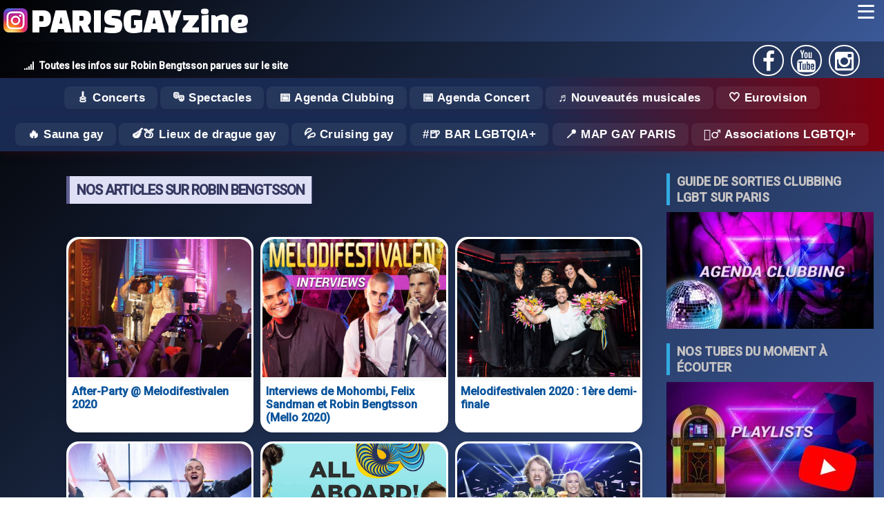

--- FILE ---
content_type: text/html; charset=UTF-8
request_url: https://www.parisgayzine.com/tag/288/robin-bengtsson
body_size: 40199
content:


<!DOCTYPE html>
<html lang="fr">
<head>
<link rel="canonical" href="https://www.parisgayzine.com/tag/288/robin-bengtsson">
<meta charset="utf-8">
<meta http-equiv="X-UA-Compatible" content="IE=edge">
<meta name="viewport" content="width=device-width, initial-scale=1">
<meta name="description" content="Robin Bengtsson sur Paris Gay zine : retrouvez nos dossiers, concerts et interviews">
<meta name="keywords" content="homo, homos, homosexual, homosexuel, lesbien, lesbienne, lesbian, gay, gays, gai, gais, lesbien, lesbienne, paris , lgbt , media, sauna, cruising, queen , scorp , marais , discothèque , discotheque , musique , dance , madonna , musik , music , dancefloor, france, voyage, ibiza, guide, touriste, travel, tourisme, club, bar, restaurant" />
<meta name="robots" content="index, follow" />
<meta name="copyright" content="Paris Gay Zine" />
<meta property="og:site_name" content="Paris Gay Zine" />
<meta name="twitter:site" content="Paris Gay Zine" />
<meta property="og:locale" content="fr_FR"/>
<meta property="og:type" content="article" />
<meta property="og:url" content="https://www.parisgayzine.com/tag/288/robin-bengtsson">
<meta property="fb:admins" content="100008899903538" />
	<meta property="og:image" content="https://www.parisgayzine.com/images/og_logo.png" />
  <meta property="og:image:url" content="https://www.parisgayzine.com/images/og_logo.png" />
	<meta property="og:title" content="Nos articles sur Robin Bengtsson" />
	<meta property="og:description" content="Toutes les infos sur Robin Bengtsson parues sur le site" />
	<meta name="twitter:card" content="summary_large_image" />
	<meta name="twitter:title" content="Nos articles sur Robin Bengtsson" />
	<meta name="twitter:image" content="https://www.parisgayzine.com/images/og_logo.png" />
	<meta name="twitter:description" content="Toutes les infos sur Robin Bengtsson parues sur le site" />
<link rel="shortcut icon" type="image/x-icon" href="https://www.parisgayzine.com/images/favicon.ico" />
<title>Nos articles sur Robin Bengtsson</title>
<!--link href="/css/bootstrap.css?code=X41" rel="stylesheet">-->
<style>
@charset "UTF-8";
* {
  margin:0px;
  padding :0px;
  box-sizing: border-box;
}

html,
body {
  width: 100%;
  height: 100%;
  font-family : 'Roboto', Arial, sans-serif;
  color: #eee6e6;
  background: linear-gradient(135deg, #000000 0%, #3b5998 100%);
    min-height: 100vh;
}

/* custom scrollbar */
/*::-webkit-scrollbar {
  width: 0.95em;
}

::-webkit-scrollbar-track {
  background-color: rgba(217, 217, 217, 0.5);
}

::-webkit-scrollbar-thumb {
  background: rgba(184, 184, 184, 0.5);
  box-shadow: inset 0.05em 0.05em 0 rgba(0, 0, 0, 0.1), inset 0 -0.05em 0 rgba(0, 0, 0, 0.07);
}*/

a {
    text-decoration: none;
    color: #cac0c2;
    cursor:pointer;
}

ul {
  list-style: none;
}

br {
  line-height: 1rem;
}

.fa {
    display: inline-block;
    font: normal normal normal 14px/1 FontAwesome;
    font-size: inherit;
    text-rendering: auto;
    -webkit-font-smoothing: antialiased;
    -moz-osx-font-smoothing: grayscale;
    transform: translate(0, 0);
}


/**** MAINHEAD *****/

.main-head {
  grid-area: header;  
  /*background-color:var(--red); */
}

.largeur {
  display:flex;
  flex-wrap: wrap;  
  justify-content: space-between;
  align-items:baseline;
  bottom:0px;
  margin:auto;
  padding: 5px 30px 0 30px
  /*max-width:1240px;*/
}

#accroche {
  color: white;  
  font-size: 14px;
  text-align:left;
  min-width:350px;
}

#accroche i {
  margin:0px 8px 0px 5px;  
}

.main-head ul {
  display:flex;
  list-style-type: none;  
  align-self:center;  
}
.main-head li {
  flex: auto ;
  border : 2px solid white;   
  border-radius:100%; 
  width:45px;
  height:45px;
  text-align:center;
  margin: 0px 5px;
}

.main-head li i {
  color:white; 
  padding : 6px;
  z-index:100; /* sinon il y a 1 px qui est écrasé par le line height du menu du haut */
}

/***** Content  ******/

.contenu {
  grid-area: contenu;
  margin:5px 5px 0px;
  padding:15px;
  font-weight: 400;
  line-height: 1.5;
  display:flex;
  flex-direction:column;
  justify-content:start;  
}

.recherche {
  grid-area:search;
  width:100%;
  z-index:1;
}

.navtags {
  grid-area:list_tags;
  width:100%;
  z-index:1;
}

.main-nav {
  grid-area: nav;
  /*background-color:red;
  background-image:linear-gradient(to bottom, #fff 0, #f8f8f8 100%);*/
  width:100%;
  z-index:2;
  background: linear-gradient(135deg, #000000 0%, #3b5998 100%);
}
.side {
  grid-area: sidebar;
  padding : 15px;
  display:flex;
  flex-direction:column;
  justify-content:start; 

}
.ad {
  grid-area: ad;
}
.main-footer {
  grid-area: footer;
  
}


/*.bandeau_rubriques {
  grid-area:rubriques;
  display: flex;
  flex-wrap: nowrap;
  overflow-x: auto;
  
  box-shadow: 0 2px 12px rgba(33,150,243,0.07);
  scrollbar-width: thin;
  scrollbar-color: #406fe5ff #f8bbd0;
}
.bandeau_rubriques::-webkit-scrollbar {
  height: 10px;
  background: #f8bbd0;
  border-radius: 8px;
}
.bandeau_rubriques::-webkit-scrollbar-thumb {
  background: #247df0ff;
  border-radius: 8px;
}
.bandeau_rubriques a.centre {
  flex: 0 0 auto;
  display: flex;
  align-items: center;
  justify-content: center;

  overflow: hidden;
  box-shadow: 10px 2px 12px rgb(16 22 54 / 50%);
    background: #123665;
  transition: transform 0.18s, box-shadow 0.18s;
  margin: 0;

  min-width: 200px;
  min-height: 112px;
  position: relative;
}
.bandeau_rubriques a.centre:hover {
  transform: scale(1.06) rotate(-1deg);
  box-shadow: 0 8px 32px rgba(233,30,99,0.18);
  z-index: 2;
}
.bandeau_rubriques img {
  display: block;
  width: 200px;
  height: 112px;
  object-fit: cover;
  transition: filter 0.2s;
}
.bandeau_rubriques a.centre:hover img {
  filter: brightness(1.08) saturate(1.2);
}
@media (max-width: 700px) {
  .bandeau_rubriques {

    padding : 0px;
  }
  .bandeau_rubriques a.centre {
    min-width: 140px;
    min-height: 80px;
  }
  .bandeau_rubriques img {
    width: 140px;
    height: 80px;
  }
}
*/
/* FIN : Nommage des zones de grille */

/* Disposition par défaut, celle qu'on aura sur mobile */
/* https://developer.mozilla.org/fr/docs/Web/CSS/CSS_Grid_Layout/Construire_des_dispositions_courantes_avec_des_grilles_CSS*/
.wrapper {  
  display: grid;
 /*grid-gap: 20px;*/
  grid-template-areas: 
   "nav"
   "header"
   "list_tags"
   "rubriques_classiques"
   "rubriques_hotspots"
   "search"
    "contenu"
    "sidebar"
    "footer";
}
/* FIN : Disposition par défaut, celle qu'on aura sur mobile */

/* TABLETTE : si on a la place pour 2 colonnes */

/************ navbar ***********/


header{
  padding-bottom:3px; 
  margin-top: 60px;/*65px; j'ai mis 60 car sinon ligne blanche apparait au dessus */
}


/* dummy content */
.content {
  /*float: left;*/
  font: 1em "Open Sans", sans-serif;
  margin: 0.75em 0 0 0;
  transition: margin 0.3s ease-in-out;
}
.content > p {
  margin: 0.25em 0 0.75em 0;
}



/* Advanced Checkbox Hack */
body {
  -webkit-animation: bugfix infinite 1s;
}

@-webkit-keyframes bugfix {
  from {
    padding: 0;
  }
  to {
    padding: 0;
  }
}

/*
input[type=checkbox] {
  position: absolute;
  top: -9999px;
  left: -9999px;
}

label {
  position: absolute;
  left: 0;
  display: none;
  width: 2em;
  height: 2.25em;
  padding: 0.35em;
  font-size: 1.1em;
  color: #fff;
  cursor: pointer;
  user-select: none;
  margin: 0;
  background: rgba(0, 0, 0, 0.8); 
}*/


:root {
  --red: rgb(224, 40, 58);
}


/***** BLOG *****/
h1.titre, h2.titre {    
    margin: 10px 10px 20px 10px;
    border-left: 5px solid #000;
    border-right: 1px solid #000;
    padding: 0 10px;
    margin: 16px 0px;
    text-transform: uppercase;
    color: #353860;
    letter-spacing: -1px;
    display:table;
    font-size:18px;
    border-color: #949beb;
    background-color: #dfe0f5;
    /*display:inline-block;  pour avoir bord droit vu que c'est un block il fait 100% de large sinon */
}

h1.titre {
    font: 700 20px/40px 'Roboto', sans-serif;   
}

h2.titre {
  font: 700 18px/20px 'Roboto', sans-serif;
}

ul.date {
    list-style: none;
    margin-right: 14px;
    color: #888888;
    font-size: 14px;
    line-height: 24px;
}

.titre + small, .soustitre {
  font: 400 14px/40px 'Roboto', sans-serif;
  color: #888888;
  margin-bottom : 0px;
  font-style:italic;
  font-size: 0.8em;
  margin-left:3px;
  display:block;
  position:relative;
	top:-20px;

}

h1.titre_red, h2.titre_red {
  border-color: #5f5f92;

}



h1.titre2, h2.titre2 {
  /*left:30px;*/
  margin-left:30px;
  position:relative;
  border-color: #f7b972;
}

a.link {
      border: 1px solid grey;
    border-radius: 5px;
    padding: 1px;
}

.titre .nom {
  font-size:1.2em;
  color: #ff5722; 
}

.star {
	font-weight: bold;
	color: #f99ba3;;
}

.song {
	font-weight: bold;
	/*color: #FF9900;*/
	color : #944258;
}

.album {
	font-weight: bold;
	color: #944258;
}

.spectacle{
	font-weight: bold;
	/*color:#CC99FF;*/
}

.lieu {
	font-weight: bold;
	color: #944258;
}

.autre {
	font-weight: bold;
}

.invisible {
	display:none;
}

/* question d'interview */
.Q{
	 color: #93c7e0;
    font-weight: bold;
    text-align: justify;
}
/* r�ponse d'interview */
.R{
	font-weight: normal;
}

.puce1 {
	margin: 0px 3px 2px 0px;
}

/* TITRES */

.home-header-block {
    display: flex;
    flex-direction: column;
    align-items: center;
    margin: 38px 0 12px 0;
}

.home-h2 {
    font-size: 1.8em;
    font-weight: 700;
    color: #e91e63;
    background: #fff;
    /*border-radius: 18px 18px 0 0;*/
    padding: 18px 36px 10px 36px;
    margin: 0;
    letter-spacing: 1px;
    box-shadow: 0 4px 18px rgba(233,30,99,0.08);
    text-align: center;
    width: 100%;
    /*max-width: 700px;*/
}

.home-subtitle {
    font-size: 1.12em;
    font-weight: 500;
    color: #fff;
    background: linear-gradient(90deg, #e91e63 0%, #2196f3 100%);
    /*border-radius: 0 0 18px 18px;*/
    padding: 12px 36px 14px 36px;
    margin: 0;
    box-shadow: 0 4px 18px rgba(233,30,99,0.08);
    text-align: center;
    width: 100%;
    /*max-width: 700px;*/
    letter-spacing: 0.5px;
}


/* CARDS GRID */
.cards.blog__cards {
    display: grid;
    grid-template-columns: repeat(auto-fit, minmax(270px, 1fr));
    gap: 10px;
    /*margin: 40px 0 30px 0;*/
}

/***** BOUTONS *****/

.loadmore-holder {
  justify-self: center;
  text-align:center;
}

.loadmore, .load {

  padding-left: 5px;
    padding-right: 5px;
    height: 41px;
    text-align: center;
    border-radius: 2px;
    color: #fff;
    font: 400 15px/40px 'Roboto', sans-serif;
    text-transform: uppercase;
    text-decoration: none;
    box-shadow: 0 2px 4px rgba(0,0,0,.23);
    display: inline-block;
}

.loadmore:hover, .load:hover {
  box-shadow: 2px 5px 4px rgba(0,0,0,.7);
}

/**** PARSE ******/

.btn {
    display: inline-block;
    padding: 6px 12px;
    margin-bottom: 0;
    font-size: 14px;
    font-weight: normal;
    line-height: 1.42857143;
    text-align: center;
    white-space: nowrap;
    vertical-align: middle;
    -ms-touch-action: manipulation;
    touch-action: manipulation;
    cursor: pointer;
    user-select: none;
    background-image: none;
    border: 1px solid transparent;
    border-radius: 4px;
}

.btn-marge {
    margin: 5px 0px;
}

.btn-adn {
    color: #fff;
    background-color: #d87a68;
    border-color: rgba(0,0,0,0.2);
}
.btn-social {
    position: relative;
    padding-left: 44px;
    text-align: left;
    white-space: nowrap;
    overflow: hidden;
    text-overflow: ellipsis;
}


.btn-social>:first-child {
    position: absolute;
    left: 0;
    top: 0;
    bottom: 0;
    width: 32px;
    line-height: 34px;
    font-size: 1.6em;
    text-align: center;
    border-right: 1px solid rgba(0,0,0,0.2);
}

.btn-block {
    display: block;
    width: 100%;
}


.btn-facebook{color:#fff;background-color:#3b5998;border-color:rgba(0,0,0,0.2)}.btn-facebook:focus,.btn-facebook.focus{color:#fff;background-color:#2d4373;border-color:rgba(0,0,0,0.2)}
.btn-facebook:hover{color:#fff;background-color:#2d4373;border-color:rgba(0,0,0,0.2)}
.btn-facebook:active,.btn-facebook.active,.open>.dropdown-toggle.btn-facebook{color:#fff;background-color:#2d4373;border-color:rgba(0,0,0,0.2)}.btn-facebook:active:hover,.btn-facebook.active:hover,.open>.dropdown-toggle.btn-facebook:hover,.btn-facebook:active:focus,.btn-facebook.active:focus,.open>.dropdown-toggle.btn-facebook:focus,.btn-facebook:active.focus,.btn-facebook.active.focus,.open>.dropdown-toggle.btn-facebook.focus{color:#fff;background-color:#23345a;border-color:rgba(0,0,0,0.2)}
.btn-facebook:active,.btn-facebook.active,.open>.dropdown-toggle.btn-facebook{background-image:none}
.btn-facebook.disabled:hover,.btn-facebook[disabled]:hover,fieldset[disabled] .btn-facebook:hover,.btn-facebook.disabled:focus,.btn-facebook[disabled]:focus,fieldset[disabled] .btn-facebook:focus,.btn-facebook.disabled.focus,.btn-facebook[disabled].focus,fieldset[disabled] .btn-facebook.focus{background-color:#3b5998;border-color:rgba(0,0,0,0.2)}
.btn-facebook .badge{color:#3b5998;background-color:#fff}
.btn-youtube{color:#fff;background-color:#b00;border-color:#b00}.btn-youtube:hover{color:#fff;background-color:#950000;border-color:#800}.btn-youtube.focus,.btn-youtube:focus{box-shadow:0 0 0 .2rem rgba(187,0,0,.5)}.btn-youtube.disabled,.btn-youtube:disabled{color:#fff;background-color:#b00;border-color:#b00}.btn-youtube:not(:disabled):not(.disabled).active,.btn-youtube:not(:disabled):not(.disabled):active,.show>.btn-youtube.dropdown-toggle{color:#fff;background-color:#800;border-color:#7b0000}.btn-youtube:not(:disabled):not(.disabled).active:focus,.btn-youtube:not(:disabled):not(.disabled):active:focus,.show>.btn-youtube.dropdown-toggle:focus{box-shadow:0 0 0 .2rem rgba(187,0,0,.5)}
.btn-instagram{color:#fff;background-color:#FBAB7E;background-image: linear-gradient(62deg, #FBAB7E 0%, #F7CE68 100%);border-color:rgba(0,0,0,0.2)}.btn-instagram:focus,.btn-instagram.focus{color:#fff;background-color:#305777;border-color:rgba(0,0,0,0.2)}
.btn-instagram:hover{color:#fff;background-color:#fd9c37;border-color:rgba(0,0,0,0.2)}
.btn-instagram:active,.btn-instagram.active,.open>.dropdown-toggle.btn-instagram{color:#fff;background-color:#fd9c37;border-color:rgba(0,0,0,0.2)}.btn-instagram:active:hover,.btn-instagram.active:hover,.open>.dropdown-toggle.btn-instagram:hover,.btn-instagram:active:focus,.btn-instagram.active:focus,.open>.dropdown-toggle.btn-instagram:focus,.btn-instagram:active.focus,.btn-instagram.active.focus,.open>.dropdown-toggle.btn-instagram.focus{color:#fff;background-color:#26455d;border-color:rgba(0,0,0,0.2)}
.btn-instagram:active,.btn-instagram.active,.open>.dropdown-toggle.btn-instagram{background-image:none}
.btn-instagram.disabled:hover,.btn-instagram[disabled]:hover,fieldset[disabled] .btn-instagram:hover,.btn-instagram.disabled:focus,.btn-instagram[disabled]:focus,fieldset[disabled] .btn-instagram:focus,.btn-instagram.disabled.focus,.btn-instagram[disabled].focus,fieldset[disabled] .btn-instagram.focus{background-color:#3f729b;border-color:rgba(0,0,0,0.2)}
.btn-instagram .badge{color:#3f729b;background-color:#fff}


.liste_artistes {
  display:flex;
  flex-wrap:wrap;
}

a span.fa {
  margin:2px;
}

/****** BLOCKQUOTE ************/



.contenu blockquote {
    margin: 8px auto;
    padding: 0px;
    border: 0px;
    width: 90%;
    box-shadow: 0 2px 4px rgba(0,0,0,.60);
    border-radius: 2px;
    font-size: 16px;
    font-weight: 500;
    /*line-height: 28px;*/
    position: relative;
    padding: 10px 45px 13px;
}
/*
.contenu blockquote {
    font-size:15px;
    width:100%;
    margin: 10px auto;
    line-height: 1.5em;
  }
*/
.contenu  blockquote:before {
    content: "»";
    position: absolute;
    left: -25px;
/*top: 30px;*/
    width: 50px;
    height: 50px;
    border-radius: 100%;
    text-align: center;
    line-height: 50px;
    font-size: 26px;
    color: #ffffff;
    background-color: #e0283a;
    box-shadow: 0 2px 4px rgba(0,0,0,.23);
}

.cp-thumb, .avis-img-principale{
  overflow:hidden;
  max-width:800px;
  height:auto;
  text-align:center;
  margin:5px auto;
}

.cp-thumb img, .avis-img-principale img{
  max-width:100%; /* pour version mobile */
}

/*** BOUTONS *******/

.btn {
    display: inline-block;
    padding: 6px 12px;
    margin-bottom: 0;
    font-size: 14px;
    font-weight: normal;
    line-height: 1.42857143;
    text-align: center;
    white-space: normal; /* important en mode mobile sinon reste sur une ligne */
    vertical-align: middle;
    -ms-touch-action: manipulation;
    touch-action: manipulation;
    cursor: pointer;
    -webkit-user-select: none;
    -moz-user-select: none;
    -ms-user-select: none;
    user-select: none;
    background-image: none;
    border: 1px solid transparent;
    border-radius: 4px;
}

.btn-danger {
    color: #fff;
    background-color: #d9534f;
    border-color: #d43f3a;
   background-image: linear-gradient(to bottom, #d9534f 0, #c12e2a 100%);
    background-repeat: repeat-x;
    border-color: #b92c28;
}

.btn-primary {
    color: #fff;
    background-color: #337ab7;
    border-color: #2e6da4;
    background-image: linear-gradient(to bottom, #337ab7 0, #265a88 100%);
    background-repeat: repeat-x;
    border-color: #245580;
}


/**** FIN : BOUTON ******/


/***** TAGS ******/
.liste_tags {
  border-top: 1px solid #CACACA;
    padding-top: 5px;
    border-bottom: 1px solid #CACACA;
    padding-bottom: 5px;
    margin-bottom:5px;
    display:flex;
    flex-direction:row;
    flex-wrap:wrap;

}

.liste_tags li {
  margin:3px;
}

.tag {
  background-color: rgb(12 84 155);
  color: white;
  padding: 3px;
  margin: 2px;
  border-radius: 4px;
  text-transform: uppercase;
  text-decoration:none;
  transition : all 0.6s ease;
}
.tag:hover {
  color: rgb(12 84 155);
  background-color: white;
  border: 1px solid rgb(12 84 155);
  border-radius:40px;
}



.tag::before {
  content:"#";
}








.mini_tags {
  border : 0px;
  font-size:10px;
}

.mini_tags li {
  display:flex;
  flex-wrap:wrap
  }


  

#parser_menu, #liens_associes{
margin:0 auto;
padding: 10px;
background-color : rgb(95 101 140);
box-shadow: 5px 5px 5px 0px #c0c3c5;
border-radius:4px;
}

#parser_menu div, #liens_associes div {
	background-color: #272f4c;
	border-radius:10px;
	padding:4px;
	color:white;
	font-weight: bold;
	text-align:center;
	display:block;
}

#parser_menu div:before, #liens_associes div:before {
	/*content: "▶ ";*/
}

#parser_menu li {
	list-style-type: none;
}

#parser_menu li a , #liens_associes a{
	display:inline-block;
  width:100%;
  color:white;
}

#parser_menu li:hover {
	background-color:white;
  border-radius:3px;
  
}

#parser_menu li:hover, #liens_associes a:hover {
	font-weight: bold;
}

#parser_menu li a:hover , #liens_associes a:hover{
  font-weight: bold;
  color:black;
}

#parser_menu li a:before, #liens_associes a:before{
	content: "▸ "; /* caractère UTF-8 */
}

#parser_menu ul{
  margin-left:10px;
}

/* Second Level */
#parser_menu ul ul{
  margin-left:15px;
}

/* Third Level */
#parser_menu ul ul ul{
  margin-left:20px;
}

/*** GALLERY PHOTOS ******/

.gallery-photos {
  display: grid;
  grid-template-columns: repeat(auto-fill, minmax(200px, 1fr));
  grid-gap: 10px;
  align-items: stretch;

}

/* pour pouvoir afficher 2 images l'une sous l'autre */
.deuximages {
  display: flex;
}

.image_side {
  width:300px;
}





.gallery-photos img {
  object-fit: cover;
  max-width: 100%;
  height:auto;  
}

.gallery-photos img:hover {
  /*transform:scale(1.1);*/
  border : 2px solid red;
}

.gallery-photos a {
  position:relative;
}

.gallery-photos strong {
  position: absolute;
    bottom: 8px;
    right: 6px;
    background-color: rgba(0, 0, 0, 0.5);
    color: white;
    padding: 5px 10px;
    font-size: 9px;
    border-radius: 5px;
    text-align: center;
}


.photo-normale {
  display: grid;
  justify-content : center;  
  margin : 10px 0px 5px 0px;  
}

.photo-normale a {
  position:relative;
}


.photo-normale img {
  object-fit: cover;
  max-width: 100%;
  height:auto;
 border-radius:10px;
 border: 1px solid #ccc;
box-shadow: 2px 2px 6px 0px  rgba(0,0,0,0.3);
}

.photo-normale img:hover {
  box-shadow: 4px 4px 6px 0px  rgba(0,0,0,0.5);
}

.photo-normale strong {
  position: absolute;
    bottom: 8px;
    right: 6px;
    background-color: rgba(0, 0, 0, 0.5);
    color: white;
    padding: 5px 10px;
    font-size: 9px;
    border-radius: 5px;
    text-align: center;
}


/*** FIN : GALLERY PHOTOS *****/

.youtube-wrapper {
max-width: 680px;
margin: 5px auto; /*60px auto*/
padding: 0 2px;
clear:both;
position:relative;
/*display: flex;
    align-content: flex-start;
    justify-content: center;*/
}

.youtube {
background-color: #000;
margin-bottom: 30px;
position: relative;
padding-top: 56.25%;
overflow: hidden;
cursor: pointer;
}
.youtube img {
width: 100%;
top: -16.82%;
left: 0;
opacity: 0.7;
}
.youtube .play-button {
width: 90px;
height: 60px;
background-color: #333;
box-shadow: 0 0 30px rgba( 0,0,0,0.6 );
z-index: 1;
opacity: 0.8;
border-radius: 6px;
}
.youtube .play-button:before {
content: "";
border-style: solid;
border-width: 15px 0 15px 26.0px;
border-color: transparent transparent transparent #fff;
}
.youtube img,
.youtube .play-button {
cursor: pointer;
}
.youtube img,
.youtube iframe,
.youtube .play-button,
.youtube .play-button:before {
position: absolute;
}
.youtube .play-button,
.youtube .play-button:before {
top: 50%;
left: 50%;
transform: translate3d( -50%, -50%, 0 );
}
.youtube iframe {
height: 100%;
width: 100%;
top: 0;
left: 0;
}

/************************** AGENDA CLUBBING *******************/

#agenda_clubbing .date, #blog .date{
	font-weight: bold;
  vertical-align:middle;
	color:white; /* rouge */
    /*width: 100%;*/
    /*display: block;*/
    /*border-radius: 10px;*/
    padding: 5px 10px; 
    display:inline-block;
    position:sticky;
    /*top:65px;*/
    top:0px;
    z-index:1; /* pour passer sur les url facebook, mais dessous le menu principal */
    min-width: 100%;  
    /*background-color: #290d6b;*/
    /*background: conic-gradient(
    from 35deg,
    #e963fe 0%,
    #290d6b 95%,
    transparent 100%
  );*/
  box-shadow: 0px 5px 10px rgba(0, 0, 0, 0.5);
  background-image: linear-gradient(62deg, #000000 0%, #cc1111 100%);
    /*box-shadow: -1px 0px 10px 0px #ff5722;*/ /* fluo */
    
    /*background-image: linear-gradient(62deg, #ff5c00 0%, #000000 100%);*/
}

#agenda_clubbing .date_old {
  background-color: #D9AFD9;
  /*background-image: linear-gradient(0deg, #D9AFD9 0%, #97D9E1 100%);*/
  background-image: linear-gradient(62deg, #b5b5b5 0%, #000000 100%);
  box-shadow: none;
}


#agenda_clubbing .date:before {
  /*content:url(/images/icones/calendar.png) ;
  position:relative; 
  width:30px;
  left:-3px;
  top:10px;*/
  background-image: url('/images/icones/calendar.png');
    background-size: 40px 40px;
    display: inline-block;
    width: 40px; 
    height: 40px;
    content:"";
    vertical-align: middle;
    margin-right: 5px;
}

#agenda_clubbing .photo-normale {
  margin:0px;
}

#agenda_clubbing .every {
	font-weight: bold;
	color:rgb(27, 123, 184); /* bleu */
}

#agenda_clubbing .soiree, #blog .soiree{
	font-weight: bold;
	color:#000000; /* noir */
}

#agenda_clubbing .boite, #blog .boite{
	font-weight: bold;
}

.flyers_boxes {
  display:grid; 
  grid-template-columns: 65% auto;/*repeat(auto-fit,minmax(300px,1fr));*/
  column-gap: 10px;
  justify-content:space-evenly;
  margin-top: 10px;
}

.dateFlyer {
  background-color:#FF6F61;
  color:white;
  font: 400 15px/40px 'Roboto', sans-serif;
  padding: 3px 5px;
  text-transform: uppercase;
  margin-top:8px;
  border-radius:5px 5px 0px 0px;

}

.well {
    background-image: linear-gradient(to bottom, #e8e8e8 0, #f5f5f5 100%);
    background-repeat: repeat-x;
    box-shadow: inset 0 1px 3px rgba(0, 0, 0, .05), 0 1px 0 rgba(255, 255, 255, .1);
    min-height: 20px;
    /*padding: 19px;*/
    margin-bottom: 20px;
    background-color: #f5f5f5;
    border: 1px solid #dcdcdc;
    border-radius: 4px;
    box-shadow: inset 0 1px 1px rgba(0, 0, 0, .05);
}

.liste_flyers img {
 width:100%;
 height:auto;
}

/************************** AGENDA CONCERTS *******************/

#agenda_concerts .singer{
  font-weight: bold;
  background-color:rgba(255,20,20,70%);
  padding:2px;
  margin:3px;
  color:white;
  border-radius:4px;
	/*color:#E74C3C;*/ /* rouge délavé */
}

#agenda_concerts .spectacle{
	font-weight: bold;

}


#agenda_concerts .date{
	font-weight: normal;
}

#agenda_concerts .content {
  display:flex;
  justify-content: space-between;
  flex-wrap: wrap;
  line-height:25px;
}

#agenda_concerts article {
    background-color:rgb(250,250,250);
    cursor:pointer;
    width:48%;
    margin:4px;
    border-radius:10px 10px 3px 3px;
    transition: all 0.15s ease-in-out;
    box-shadow: 0 0.25rem 0.5rem rgba(34,34,34,0.08);
    position: relative;
    background-color: #fff;
    color: #222;
}



#agenda_concerts article .affiche img{
  width:100%;
  border-radius:10px 10px 0px 0px;
}

#agenda_concerts .content a {
  font-size: 14px;  
}

#agenda_concerts .texte_concert {
  padding:3px;
}

@media (max-width:700px) {
  #agenda_concerts article {
    width:100%;
  }
}





/************** Playlist ****************/

.playlist {

}


table.playlist {
	border : 1px solid black;
	margin:auto;
	/*min-width:400px;*/
	margin-top:8px;
}

.playlist tr  td:first-child {
	text-align:center;
	width:35px;
	font-size:20px;
}

.playlist th {
	background-color:#FF8940;
	text-align:center;
}

.playlist td.titre_pair {
    background-color:#EFDBA4;
    color:black;

}

.playlist td.titre_impair {
    background-color:#EFCA68;
    color:black;
}

.playlist_mois_pop{
	display: flex;
	flex-direction: row;
	justify-content: space-evenly;
	margin-bottom:5px;
}

.playlist_mois_pop_unit{
	position: relative;
	max-width:300px;
}

.playlist_mois_pop .text_titre{
	background: rgba(0, 0, 0, 0.8); 
    z-index: 1;
    position: absolute;
    text-align: center;
    font-family: Roboto;
	font-size:23px;
    margin: 0 auto;
    left: 0;
    right: 0;
    top: 15%;
    color: white;
    /*width: 70%;*/
}

.playlist_mois_pop .text_date{
	background: rgba(0, 0, 0, 0.8); 
    z-index: 1;
    position: absolute;
    text-align: center;
    font-family: Roboto;
    /*margin: 0 auto;*/
    left: 0;
    right: 0;
    top: 77%;
    color: white;
    /*width: 70%;*/
}

.playlist_mois_pop img {
	width:100%;
}

.video-responsive { 
overflow:hidden; 
padding-bottom:56.25%; 
position:relative; 
height:0;
}

.video-responsive iframe {
left:0; 
top:0; 
height:100%;
width:100%;
position:absolute;
}

/**** Liste puce */
.liste_puce {
  list-style: none;
}

.liste_puce li:before {
  display: inline-block;
  margin-right:5px;
  content: url(/images/bullet/puce1.gif);
  margin-right:5px;
}

.liste_puce_tick li:before {
  content: url(/images/bullet/tick.png);
  margin-right:5px;
}

.liste_puce_cross li:before {
  content: url(/images/bullet/cross.png);
  margin-right:5px;
}


/**** Liste puce numérotée */
.liste_puce_num { counter-reset: li;
/*margin-left:1.5em;*/
}
.liste_puce_num li {counter-increment: li}
.liste_puce_num li:before {
  content: counter(li); 
    /*text-align: right; 
    direction: rtl;*/
   /* width: 1em; margin-left: -1.5em;
    margin-right: 0.5em;*/
    
margin-bottom:3px;
 border-radius: 50%;
  padding: 5px;
  height: 20px;
  width: 20px;
  background-color: rgb(243,152,49);
  text-align:center;
  color: white;
  font-size: 110%;
    }

/* *******************************
   *                             *
   *        TABLEAU              *
   *                             *
   ******************************* */

table.STD {
  /*min-width:400px;*/
  border-collapse:collapse;
  font-family: Arial, Helvetica, sans-serif;
  margin:10px;
  
}

  table.STD a, table.STD table, table.STD tbody, table.STD tfoot, table.STD tr, table.STD th,table.STD td {
	
}

table.STD caption {
	font-size: 1.1em;
	text-align: center;
	/*text-indent: 100px;*/
	background: url(https://www.consulting1x1.com/csstg/images/bg_caption.gif) left top;
	padding:20px;
	color: #FFFFFF;
	border:1px solid #000000; }

table.STD thead th{
	empty-cells: show;/*  permet de prendre en compte les cellules vides */
	background: url(https://www.consulting1x1.com/csstg/images/bg_th.gif) left;
	height: 21px;
	color: #FFFFFF;
	font-size: 0.8em;
	font-family: Arial;
	font-weight: bold;
	padding: 0px 7px;
	margin: 20px 0px 0px;
	text-align: center;
  text-decoration:underline;  
  cursor:hand;
   }

table.STD tbody tr:nth-child(even) {	background: #ffffff; }
table.STD tbody tr:nth-child(odd) {	background: #f0f0f0; }

table.STD tbody th, table.RESEURO thead tr:first-child th {
	background: url(https://www.consulting1x1.com/csstg/images/arrow_white.gif) left center no-repeat;
	background-position: 5px;
	padding-left: 40px !important; }

table.STD tbody tr.odd th {
	background: url(https://www.consulting1x1.com/csstg/images/arrow_grey.gif) left center no-repeat;
	background-position: 5px;
	padding-left: 40px !important; }

table.STD tbody th, table.STD tbody td , table.RESEURO thead tr:first-child th{
	empty-cells: show;/*  permet de prendre en compte les cellules vides */
	font-size: 0.8em;
	line-height: 1.4em;
	font-family: Arial, Helvetica, sans-serif;
	color: #000000;
	/*padding: 10px 7px;*/
  padding: 0px 4px;
	border-bottom: 1px solid #800000;
	text-align: left; }

table.RESEURO thead tr:first-child th{
	background-color:#FFFFFF;
}

table.STD tbody a {
	color: #000000;
	font-weight: bold;
	text-decoration: none; }

table.STD tbody a:hover {
	color: #ffffff;
	text-decoration: underline; }

table.STD tbody tr:hover th {
	background: #800000 url(https://www.consulting1x1.com/csstg/images/arrow_red.gif) left center no-repeat;
	background-position: 5px;
	color: #ffffff; }

table.STD tbody tr.odd:hover th {
	background: #000000 url(https://www.consulting1x1.com/csstg/images/arrow_black.gif) left center no-repeat;
	background-position: 5px;
	color: #ffffff; }

table.STD tbody tr:hover th a, table.STD tbody tr.odd:hover th a	{
		 color: #ffffff;
}

table.STD tbody tr:hover td, table.STD tbody tr:hover td a, table.STD tbody tr.odd:hover td, table.STD tbody tr.odd:hover td a {
	background: #800000;
	color: #ffffff;
}

table.STD tbody tr.odd:hover td, table.STD tbody tr.odd:hover td a{
	/*background: #000000;*/
	background : #800000; /* on met en fond rouge toutes les lignes sur hover */
	color: #ffffff;	 }

table.STD tfoot th, table.STD tfoot td {
	background: #ffffff url(https://www.consulting1x1.com/csstg/images/bg_footer.gif) repeat-x bottom;
	font-size: 0.8em;
	color: #ffffff;
	height: 21px;
	}

table.STD img {
  vertical-align: bottom;
}


table.RESEURO tbody tr>td:first-child,table.RESEURO tbody tr>td:nth-child(4),table.RESEURO tbody tr>td:nth-child(7){
	background-color:#000000;
	color:#EEEEEE;
}

/* RESEURO : les colonnes 1, 4, 7 restent noires meme en hover*/
table.RESEURO tbody tr:hover>td:first-child,table.RESEURO tbody tr:hover>td:nth-child(4),table.RESEURO tbody tr:hover>td:nth-child(7){
	background-color:#000000;
	color:#EEEEEE;
}

/**** Bouton SELECT *** /
/* Reset Select */
select {
  outline: 0;
  box-shadow: none;
  border: 0 !important;
  background: #2c3e50;
  background-image: none;
}
/* Custom Select */
.select {
  position: relative;
  display: block;
  height: 3em;
  line-height: 3;
  background: #2c3e50;
  overflow: hidden;
  border-radius: .25em;
  width:95%;
  margin:auto;
}

.select select {
  width: 100%;
  /*height: 100%;*/
  margin: 0;
  padding: 0 0 0 .5em;
  color: #fff; /* couleur du texte */
  cursor: pointer;
  font-size:20px;
}

.news_inner .select select {
  font-size:14px;
}

select::-ms-expand {
  display: none;
}
/* Arrow */
.select::after {
  content: '\25BC';
  position: absolute;
  top: 0;
  right: 0;
  bottom: 0;
  padding: 0 1em;
  background: #34495e; /* couleur de fond de la flèche */
  color: #f39c12;
  pointer-events: none;
}
/* Transition */
.select:hover::after {
  color: #f39c12;
}
.select::after {
  transition: .25s all ease;
}

/*** fin BOUTON SELECT ****/

/**** CONTENEUR POSTS / AVIS */
.inner {
  /*margin: 0 auto;*/
  /*padding: 0 2vw;*/
  /*background-color:#f3f3f3;*/
  position: relative;
  /*display:grid;*/
}



.news_contenu_texte {
  text-align:justify;
  margin-bottom:5px;
}

.avis__inner {
  display:grid;  
}

.cards {
display: grid;
grid-template-columns: repeat(auto-fit,minmax(200px,1fr));
grid-column-gap:10px;
margin: 8px 0 0 0;
padding: 0;
align-items:stretch;
justify-content:space-evenly;
}

/* Comme pas de titre, on ne mets pas à niveau les cartes */
.notitle_cards {
  align-items:start;
}

.blog__cards {
grid-template-columns: 1fr 1fr 1fr;

}

.avis__cards {
grid-template-columns: repeat(auto-fit,220px); /* pas 1fr sinon si une seule card ca prend 100%, exemple dans tag ou search  */
}


.card {
  font-size: 14px;
font-size: .875rem;
position: relative;
transition: all .15s ease-in-out;
margin-bottom: 0.2em;
background-color: white;
width: 100%;
box-shadow: 2px 2px 6px 0px  rgba(0,0,0,0.3);
border : 1px solid #ccc;
border-radius:5px; 
transition : scale 0.2s ease;
/*background-image: linear-gradient(to right, #c31432, #240b36);*/
color:white;
} 

.card a {
  cursor:pointer;
}

.card img {
  object-fit: cover; /*preserve ratio */
  transition : all 0.5s ease;
  width: 100%;
  object-position: top; /* pour afficher à partir du haut de l'image */
  
}

.card img.fixedHeight_1 {
  height:250px;
}

.card_tag {
  position: absolute;
   z-index:1; 
   top: 20px; 
   left: 0px;
   background:linear-gradient(236deg, rgba(224,130,18,1) 0%, rgba(121,40,9,0.9430147058823529) 31%, rgba(255,130,0,1) 100%);
    padding: 3px;
    color: white;
    font-weight: bolder;
    border-radius : 0 0 10px 0;
}
/* pour les images verticale des affiches de spectacle par ex, on va afficher l'affiche au centre */
.avis__cards {
  text-align:center;
}
.avis__cards .card img {
  width: auto;
  max-width:100%;
  padding:5px;
}

.blog__cards .card img.fixedHeight_1 {
  height:200px;
}

.card_titre {
  /*color:#e03636;*/
  font-weight: 400;
  font-size:15px;
  padding-left : 5px;
  margin:0px;
  transition : all 0.5s ease;
}

a

.avis__cards .card_content .card_titre {
  padding: 2px;
  text-align:center;
}

.card, .blog__cards .card {
    
    border-radius: 18px;
    box-shadow: 0 4px 18px rgba(0,0,0,0.12);
    overflow: hidden;
    transition: 
        transform 0.18s cubic-bezier(.4,2,.6,1), 
        box-shadow 0.18s, 
        border 0.18s;
    display: flex;
    flex-direction: column;
    min-height: 270px;
    position: relative;
    border: 3px solid transparent;
}


.card_content .extrait {
  margin-top: 1rem;
  text-decoration: none;
  text-align: left;
  padding: 5px;
  color: #3b5998;
  word-wrap:break-word;
  
}



/* IMAGE DANS LA CARD */
.card-img-container {
    position: relative;
    width: 100%;
    height: 180px;
    background: linear-gradient(90deg, #e91e63 0%, #2196f3 100%);
    display: flex;
    align-items: center;
    justify-content: center;
}
.card-img-container img,
.card img {
    width: 100%;
    height: 180px;
    object-fit: cover;
    border-radius: 18px 18px 0 0;
    box-shadow: 0 2px 8px rgba(0,0,0,0.07);
}
.card-bandeau-clos {
    position: absolute;
    top: 0;
    left: 0;
    z-index: 2;
}
.card-tag {
    position: absolute;
    bottom: 10px;
    left: 12px;
    background: #e91e63;
    color: #fff;
    font-size: 0.92em;
    padding: 5px 16px;
    border-radius: 14px;
    font-weight: 600;
    box-shadow: 0 2px 8px rgba(0,0,0,0.08);
    letter-spacing: 1px;
}


/* CONTENU DE LA CARD */
.card-content {
    padding: 20px 18px 16px 18px;
    flex: 1;
    display: flex;
    flex-direction: column;
    justify-content: flex-start;
    align-items: flex-start;
    gap: 8px;
    transition: background 0.3s;
    position: relative;
    z-index: 2;
}

.card-title {
    font-size: 1.18em;
    font-weight: bold;
    color: #0b549b;
    margin-bottom: 4px;
    line-height: 1.2;
    display: flex;
    align-items: center;
    gap: 6px;
    padding: 5px;
}
.card-desc {
    color: #444;
    font-size: 1em;
    margin-bottom: 6px;
    line-height: 1.4;
    display: block;
}
.card-date {
    color: #2196f3;
    font-size: 0.98em;
    margin-top: 8px;
    font-weight: 500;
    background: #f3f7fa;
    border-radius: 12px;
    padding: 5px 14px;
    align-self: flex-end;
    box-shadow: 0 1px 4px rgba(33,150,243,0.04);
}



.card:hover {
  background: linear-gradient(90deg, #e91e63 0%, #fbc02d 50%, #2196f3 100%);
    
    transform: translateY(-10px) scale(1.045) rotate(-1deg);
    box-shadow: 0 12px 40px 0 rgba(233,30,99,0.18), 0 2px 24px 0 rgba(33,150,243,0.12);
    /*border-image: linear-gradient(90deg, #e91e63, #fbc02d, #43a047, #2196f3, #9c27b0, #e91e63) 1;*/
    border-width: 3px;
    border-style: solid;
    animation: rainbow-glow 1.2s linear infinite;
}

@keyframes rainbow-glow {
    0% { box-shadow: 0 0 0 0 #e91e63, 0 0 0 0 #2196f3; }
    25% { box-shadow: 0 0 16px 2px #fbc02d, 0 0 8px 2px #43a047; }
    50% { box-shadow: 0 0 24px 4px #2196f3, 0 0 12px 4px #9c27b0; }
    75% { box-shadow: 0 0 16px 2px #e91e63, 0 0 8px 2px #fbc02d; }
    100% { box-shadow: 0 0 0 0 #e91e63, 0 0 0 0 #2196f3; }
}
.card:hover .card-title,
.card:hover .card-desc, .card:hover .extrait {
    color: #fff;
    text-shadow: 0 2px 8px rgba(33,150,243,0.10);
}



/**** FIN : CONTENEUR POSTS/ AVIS */

/***** PAGE LISTE CHANTEURS */
ul.liste_chanteurs {
  display:flex;
  flex-wrap:wrap;
  transition: all 0.3s ease;
  justify-content: center;
}

ul.liste_chanteurs li {
  margin:5px;
  box-shadow: 1px 2px 5px 2px rgba(0, 0, 0, .5);
  border-radius: 5px;
  transform: rotate(5deg);
  border:1px solid #ABABAB;
  width:73px;
  height:98px;  
}

ul.liste_chanteurs li img {
  border-radius: 5px;
}

ul.liste_chanteurs li {
  z-index:1;
  position:relative;
}

ul.liste_chanteurs li .nom {
  display:none;
  z-index:4;

}

ul.liste_chanteurs li:hover {
  transform:scale(1.6) ;
  z-index:3;
}

ul.liste_chanteurs li:hover .nom {
  display:block;
  width:100%;
  text-align:center;
  position:absolute;
  font-size:10px;
  left:50%;
  bottom:0px; 
  transform:translate(-50%,100%);
  border-radius:3px;
  padding:3px;

 color:white;
 font-weight:400;
  background-color:rgb(222, 73, 109);
  border:2px solid rgb(181, 86, 109);
  
}

/*** SIDE **/
.last-avis-card {
  display:flex;
  border-radius:3px;
  padding:5px;
}

.last-avis-card img {

}

.last-avis-card-content {
  margin-left:5px;
}

.last-avis-card:hover {
  background-image: linear-gradient(to right, #c31432, #240b36);
  color:white;
}

.last-avis-card:hover h3 {
  color:white;
}

/* FIN : SIDE **/

.btn-purple { background-color:#9c27b0;}
.btn-orange { background-color:#ff5722;}
.btn-spink { background-color:#e91e63;}
.btn-gray { background-color:#607d8b;}
.btn-green { background-color:#cddc39;}
.btn-dorange { background-color:#f44336;}
.btn-pink { background-color:#e91e63;}
.btn-lorange { background-color:#f44336;}
.btn-red { background-color:#E80C43}


/**** recherche **/

/*the container must be positioned relative:*/
.autocomplete {
  position: relative;
  display: inline-block;
}

input {
  border: 1px solid transparent;
  background-color: #f1f1f1;
  padding: 10px;
  font-size: 16px;
}

input[type=text] {
  background-color: #f1f1f1;
  width: 100%;
}

input[type=submit] {
  background-color: DodgerBlue;
  color: #fff;
  cursor: pointer;
}

.autocomplete-items {
  position: absolute;
  border: 1px solid #d4d4d4;
  border-bottom: none;
  border-top: none;
  z-index: 99;
  overflow-y: scroll;
  max-height:300px;
  /*position the autocomplete items to be the same width as the container:*/
  top: 100%;
  left: 0;
  right: 0;
}

.autocomplete-items div {
  padding: 10px;
  cursor: pointer;
  background-color: #fff;
  border-bottom: 1px solid #d4d4d4;
  z-index: 99;
  color:black;
}

/*when hovering an item:*/
.autocomplete-items div:hover {
  background-color: #e9e9e9;
}

/*when navigating through the items using the arrow keys:*/
.autocomplete-active {
  background-color: DodgerBlue !important;
  color: #ffffff;
}

/** fin : recherche **/

/*** Tbleau liste liens */
.tableau_lien {
  
  margin: 30px;
}

.tableau_lien ul {
  list-style-type: none;
  margin: 0;
  padding: 0;
}

.tableau_lien li {
  font: 200 20px/1.5 Helvetica, Verdana, sans-serif;
  border-bottom: 1px solid #ccc;
}

.tableau_lien li:last-child {
  border: none;
}

.tableau_lien li a {
  text-decoration: none;
  color: #f5f5f5ff;

  -webkit-transition: font-size 0.3s ease, background-color 0.3s ease;
  -moz-transition: font-size 0.3s ease, background-color 0.3s ease;
  -o-transition: font-size 0.3s ease, background-color 0.3s ease;
  -ms-transition: font-size 0.3s ease, background-color 0.3s ease;
  transition: font-size 0.3s ease, background-color 0.3s ease;
  display: block;
  width: 100%;
}

.tableau_lien li:hover a {  
  font-size: 30px;
  background: #7172a4;
}
.tableau_lien li:hover a:before {  
  content: "▶ ";
}

/** FIN : tableau liste liens */

/*a.insta {
  display:inline-block;
  background-color:antiquewhite;
  padding:3px;
  border-radius:10px;
}

a.insta:hover {
  background-color:#ffd092;
}*/

a.insta {
  display: inline-flex;
  align-items: center;
  gap: 6px;
  background: linear-gradient(90deg, #f9ce34 0%, #ee2a7b 50%, #6228d7 100%);
  color: #fff !important;
  border-radius: 20px;
  font-weight: 600;
  font-family: 'Archivo', Arial, sans-serif;
  font-size: 1em;
  text-decoration: none;
  box-shadow: 0 2px 8px rgba(238,42,123,0.08);
  transition: background 0.2s, box-shadow 0.2s, transform 0.2s;
  position: relative;
  padding: 3px;
}
/*a.insta::before {
  content: "";
  display: inline-block;
  width: 20px;
  height: 20px;
  background: url('/images/icones/instagram_35.png') no-repeat center/contain;
  margin-right: 6px;
}*/
a.insta:hover {
  background: linear-gradient(90deg, #ee2a7b 0%, #f9ce34 100%);
  color: #fff !important;
  box-shadow: 0 4px 16px rgba(238,42,123,0.18);
  transform: translateY(-2px) scale(1.04);
  text-decoration: none;
}

a.insta i.fa-instagram {
  color:white;
}

/*a.facebook {
  border: 1px solid darkblue;
    padding: 3px;
    display: inline-block;
    border-radius: 10px;
    color:drakblue;
}

a.facebook:hover {
  background-color: darkblue;
    color: white;
}*/

.news_slidein {
  
  animation-duration: 3s;
  animation-name: slidein;
  animation-iteration-count: 3;
  animation-direction: alternate;
  
  font-family: Archivo,sans-serif;
  font-size: .75rem;
  line-height: 155%;
  padding:3px;
  background-color:black;
}

.news_slidein a {
  display:flex;
  align-items:center;
}

.news_slidein span{
  padding-left:3px;
  color:white;
}

/*.news_slidein:before{ 
 
  position:relative; 
  content:"";
   
   display:inline-block;
   width:30px;
   height:30px;
   background:url(images/map/map.png) no-repeat;
   background-size:100%;
 }*/

@keyframes slidein {
  from {
    margin-left:40%;
    width:300%
  }

  to {
    margin-left:0%;
    width:100%;
  }
}


/** Social bar fixed */
.social-bar-fixed {
  position: fixed;
  top: 50%;
	left: -12px;
  transform: translateY(-50%);
  z-index:1000;
}

.social-bar-fixed a {
  display: block;
  text-align: center;
  padding: 16px;
  transition: all 0.3s ease;
  color: white;
  font-size: 20px;
}

.social-bar-fixed a span {
	font-size: 14px;
	display:none;
}


.social-bar-fixed a:hover {
  background-image: linear-gradient(to right, #c31432, #240b36);
  
}

.social-bar-fixed .facebook {
  background: #3B5998;
  color: white;
}


.social-bar-fixed .twitter {
  background: #55ACEE;
  color: white;
}

.social-bar-fixed .whatsapp {
  background: #50dd39;
  color: white;
}

.social-bar-fixed .linkedin {
  background: #007bb5;
  color: white;
}

.social-bar-fixed .youtube {
  background: #bb0000;
  color: white;
}

.social-bar-fixed .envelope {
  background: #bb0000;
  color: white;
}

/* FIN : social bar fixed */

/********* SELECT ******************/

.select {
  width:90%;
  margin:auto;
  font-size:15px;
}

.select select {
  width:100%;
}

/**************** Pagination PAGE *******************/
.pagination {
  display: flex;
  flex-wrap:wrap;
  justify-content: center;
  margin:10px 0px;
}

.pagination a {
  color: black;
  padding: 8px 16px;
  text-decoration: none;
  border-radius:20%;
}

.pagination a.active {
  background-color: rgb(222,73,109);
  color: white;
}

.pagination a:hover:not(.active) {background-color: #ddd;}
/**** FIN : pagination PAGE ****/

.panel {
	margin-bottom: 20px;
	background-color: #fff;
	border: 1px solid transparent;
	border-radius: 4px;
	-webkit-box-shadow: 0 1px 1px rgba(0, 0, 0, .05);
	box-shadow: 0 1px 1px rgba(0, 0, 0, .05);
}

.panel-heading {
	padding: 10px 15px;
	border-bottom: 1px solid transparent;
	border-top-left-radius: 3px;
	border-top-right-radius: 3px;
  background-color: #474b64;

}

.panel-title {
	margin-top: 0;
	margin-bottom: 0;
	font-size: 16px;
	color: inherit;
  
}

.panel-body {
	padding: 15px;
  background-color: #1f2e4f;
}

.panel-red > .panel-heading {
    color: #a94442;
    background-color: #f2dede;
    border-color: #ebccd1;
}

.panel-red {
	border-color: #ebccd1;
}


/**** ASSOCIAITON ********/

.asso_content {
  word-wrap: break-word;
  /*word-break:break-all;*/
}

.asso_tags li span {border:1px solid grey;margin-left:2px;padding:2px;	border-radius: 5px;}

.asso_tags li {padding:3px 0px;}

.asso_liste_tag {
  display:flex;
 flex-wrap:wrap;
  margin-bottom:15px}

.asso_liste_tag span {

 cursor:pointer;
	border : 1px solid grey;
background-color: #283c66;
margin:5px;
padding:5px;
border-radius:10px;
}

.asso_liste_tag span.tag_selected {
background-color:red;
border-color:#DD2222;
color:white;
}

.isotope {
  display:flex;
  flex-wrap:wrap;
  transition: all 1s ease;
}

.isotope .item {
    width: 33%;
    height: auto;
    overflow: visible;
    float: left;
    padding: 0 15px 0 15px;
    margin-bottom: 30px;
    box-shadow: 0 2px 4px rgba(0,0,0,.23);
    border-radius: 2px;
    background-color:#293d68;
}

.cacher {display:none;}

/*** FIN : Associaiton ******/

/**** PAGE LIENS *********/

.liste_liens {
  list-style-type:none;
  color:white;
}

.liste_liens  li{
  margin:3px 0px;
  padding :0px;
  transition: all 1s ease;
}

.liste_liens h4{
  color:#bc2f4d;
}

.liste_liens .description {
  color:#c8cee0
}

.liste_liens h4:before {
  
	content: "▶ ";
}

.liste_liens li:hover {
  background-color:#888888;
  border-radius:3px;
}

.liste_liens li:hover h4{ 
  color:white;
  background-color:#bc2f4d;
  padding:3px;
}
.liste_liens li:hover .description{ padding:3px;color:white;}
.liste_liens li:hover h4:before {
  
	content: "▶▶▶▶▶ ";
}

/**** FIN : PAGE LIENS *********/

/********* MAP PARIS  ***/

.map-logo {
  position:fixed;
  margin-left:700px; /* magin permet de faire du fixed en absolute */
  margin-top:5px;
  z-index:1000;
}

.map-logo img:hover {
	transform: scale(1.7);
	transition: .3s ease-in-out;
  cursor: pointer;
}

.map-items {
  display:grid;
}

.map-item {
  display:grid;
  grid-template-columns: 200px auto;
  transition : all 0.3s ease;
}

.map-item-image {
  overflow:hidden;
  max-width:200px;
  height:200px;
  text-align:center;
}

.map-item-image img {
  width:100%;
  height:100%;
}

.map-item-content {
  padding-left:5px;
  margin:0px 0px 5px 0px;
  display:grid;
  color:black;
}

.map-item-content .nom{
  background-color:#dddddd;
  width:100%;
  padding:3px;
  font-size:1.3em;
  font: 400 1.3em/40px 'Roboto', sans-serif;
}

.map-item-info {
  padding: 1px 2px;
}

.map-item-content p {
  color:white;
  padding:4px;
}


.map-item-image img:hover{
  transform:scale(1);
  
  z-index:2;
}

.map-item:hover {
  transform:scale(1);
  border:4px solid red;
  z-index:2;
}

.map-item-content .bouton:hover {
  transform : rotate(1deg);
  z-index:2;
}

.map-item-info {
  background-color: #efefef;
  border-radius : 0px 0px 0px 5px;
}

.map-item .loadmore-holder {
  grid-column: span 2;
  width:100%;
}

.map-item a {
  width:100%;
}


.menu_euro_mello {
  display:flex;
  align-items:center; 
  flex-wrap:wrap;
  justify-content:space-evenly; 
}

.menu_euro_mello a img {
  border-radius:10px;
  border:1px solid #666666;
  margin:5px;
      padding: 10px;
    background-color: white;
}

/* bouton top $/
/**** bouton top */
#button_top {
    display: none; /* Hidden by default */
    position: fixed; /* Fixed/sticky position */
    bottom: 20px; /* Place the button at the bottom of the page */
    right: 30px; /* Place the button 30px from the right */
    z-index: 99; /* Make sure it does not overlap */
    border: none; /* Remove borders */
    outline: none; /* Remove outline */
    background-color: #8392ea; /* Set a background color */
    color: white; /* Text color */
    cursor: pointer; /* Add a mouse pointer on hover */
    padding: 15px; /* Some padding */
    border-radius: 10px; /* Rounded corners */
}

#button_top:hover {
    background-color: #555; /* Add a dark-grey background on hover */
}

/* FIN : bouton TOP */

/* SIDE */
.side h3.side-title{
font: 700 18px/23px 'Roboto', sans-serif;
    text-transform: uppercase;
    margin: 17px 0 10px;
    padding-left: 10px;
    border-left: 5px solid #32aae1;
    color: #c6c3c3;
}

.side > .centre {
  align-self:center;
}

/* END : SIDE */

/* FOOTER */
.main-footer{
  background-color : #1a1a1a;
  display:grid;
  color:white;
  width:100%;
  grid-template-columns: 200px auto;
  grid-column-gap: 20%;
  padding : 10px;
  padding-bottom:50px;
}
.footer-logo {
  max-width:400px;
  font-size:30px;
  font-family: 'Changa One', helvetica, cursive;
  padding:20px
}

.footer-texte {
  padding:5px;
  font-size: 14px;
    color: #777777;
    padding:20px;
}

.arrondi {
  border-radius:5px;
}

/**** RECHERCHE *****/

.navbar-form {
  padding-top:5px;
}

.recherche {
  display:flex;
  justify-content:center;
}

.navtags  {
  /*display:flex;
  justify-content:center;
  overflow: auto;
    flex-wrap: nowrap;
    white-space: nowrap;
    height:62px;
    align-items: center;
*/
white-space: nowrap;
  overflow-x: auto;
  -webkit-overflow-scrolling: touch;
  -ms-overflow-style: -ms-autohiding-scrollbar; 
  /*height:62px;*/
  display:flex;
  align-items: center;
  
}



.datePublished{
  color: rgb(95 101 140);
  opacity: 0.8;
  font-weight: 100;
  letter-spacing: -.02em;
  font-size: .85rem;
    line-height: 1.4em;
}

/*the container must be positioned relative:*/
.autocomplete {
  position: relative;
  display: inline-block;
}

input {
  border: 1px solid transparent;
  background-color: #f1f1f1;
  padding: 10px;
  font-size: 16px;
}

input[type=text] {
  background-color: #f1f1f1;
  width: 100%;
}

input[type=submit] {
  background-color: DodgerBlue;
  color: #fff;
  cursor: pointer;
}

.autocomplete-items {
  position: absolute;
  border: 1px solid #d4d4d4;
  border-bottom: none;
  border-top: none;
  z-index: 99;
  overflow-y: scroll;
  max-height:300px;
  /*position the autocomplete items to be the same width as the container:*/
  top: 100%;
  left: 0;
  right: 0;
}


.navbar-form .input-group {
    display: inline-table;
    vertical-align: middle;
}

.form-control {
    display: block;
    width: 100%;
    height: 34px;
    padding: 6px 12px;
    font-size: 14px;
    line-height: 1.42857143;
    color: #555;
    background-color: #fff;
    background-image: none;
    border: 1px solid #ccc;
    border-radius: 4px;
    -webkit-box-shadow: inset 0 1px 1px rgba(0, 0, 0, .075);
    box-shadow: inset 0 1px 1px rgba(0, 0, 0, .075);
    -webkit-transition: border-color ease-in-out .15s, -webkit-box-shadow ease-in-out .15s;
    -o-transition: border-color ease-in-out .15s, box-shadow ease-in-out .15s;
    transition: border-color ease-in-out .15s, box-shadow ease-in-out .15s;
}

.input-group .form-control {
    position: relative;
    z-index: 2;
    float: left;
    width: 100%;
    margin-bottom: 0;
}
input[type=text] {
    background-color: #f1f1f1;
    width: 100%;
}

.input-group-btn {
    position: relative;
    font-size: 0;
    /*white-space: nowrap; autoriser retour à la lgine surtout sur mobile pour les barre url*/ 
    width: 1%;
    vertical-align: middle;
}
.input-group-btn, .input-group .form-control {
    display: table-cell;
}

.navbar-form .input-group , .navbar-form .input-group .input-group-btn, .navbar-form .input-group .form-control {
    width: auto;
}

.recherche .input-group {
  width:400px; 
  text-align:left;
}

.barre_texte {
  display: inline-block;
  margin-left: 15px;
  margin-right: 5px; 
}

.flyers_mois .btn-facebook .barre_texte {
  background-color:#171717;
  padding: 5px 15px;
  border:1px solid #333333;
  border-radius:10px;
}

.btn {
    display: inline-block;
    padding: 6px 12px;
    margin-bottom: 0;
    font-size: 14px;
    font-weight: normal;
    line-height: 1.42857143;
    text-align: center;
    /*white-space: nowrap; autoriser retour à la lgine surtout sur mobile pour les barre url*/ 
    vertical-align: middle;
    -ms-touch-action: manipulation;
    touch-action: manipulation;
    cursor: pointer;
    -webkit-user-select: none;
    -moz-user-select: none;
    -ms-user-select: none;
    user-select: none;
    background-image: none;
    border: 1px solid transparent;
    border-radius: 4px;
}

.btn-default {
    color: #333;
    background-color: #fff;
    border-color: #ccc;
    text-shadow: 0 1px 0 #fff;
    background-image: -webkit-linear-gradient(top, #fff 0, #e0e0e0 100%);
    background-image: -o-linear-gradient(top, #fff 0, #e0e0e0 100%);
    background-image: -webkit-gradient(linear, left top, left bottom, from(#fff), to(#e0e0e0));
    background-image: linear-gradient(to bottom, #fff 0, #e0e0e0 100%);
    /*filter: progid: DXImageTransform.Microsoft.gradient(startColorstr='#ffffffff', endColorstr='#ffe0e0e0', GradientType=0);
    filter: progid: DXImageTransform.Microsoft.gradient(enabled=false);*/
    /* background-repeat: repeat-x; */
    border-color: #dbdbdb;
    border-color: #ccc;
}

.input-group-btn > .btn {
    position: relative;
}

.input-group .form-control:last-child, .input-group-addon:last-child, .input-group-btn:last-child > .btn, .input-group-btn:last-child > .btn-group > .btn, .input-group-btn:last-child > .dropdown-toggle, .input-group-btn:first-child > .btn:not(:first-child), .input-group-btn:first-child > .btn-group:not(:first-child) > .btn {
    border-top-left-radius: 0;
    border-bottom-left-radius: 0;
}

.input-group-btn:last-child > .btn, .input-group-btn:last-child > .btn-group {
    margin-left: -1px;
}

.navbar-form .input-group > .form-control {
    width: 100%;
}

/* important pour code twitter responsive */
.twitter-tweet { width:auto !important}

/* COMMENTAIRES */
.comments .comment_header, .comments_top .comment_header {
    display: flex;
    justify-content: space-between;
    border-bottom: 1px solid #eee;
    padding: 15px 0;
    margin-bottom: 10px;
    align-items: center;
}
.comments .comment_header .total, .comments_top .comment_header .total  {
    color: #777777;
    font-size: 14px;
}
.comments .comment_header .write_comment_btn, .comments_top .comment_header .write_comment_btn {
    margin: 0;
}
.comments .write_comment_btn, .comments .write_comment button, .comments_top .write_comment_btn  {
    display: inline-block;
    background-color: #565656;
    color: #fff;
    text-decoration: none;
    margin: 10px 0 0 0;
    padding: 5px 10px;
    border-radius: 5px;
    font-size: 14px;
    font-weight: 600;
    border: 0;
}
.comments .write_comment_btn:hover, .comments .write_comment button:hover {
    background-color: #636363;
}
.comments .write_comment {
    display: none;
    padding: 20px 0 10px 0;
}
.comments .write_comment textarea {
    width: 100%;
    padding: 10px;
    border: 1px solid #ddd;
    border-radius: 5px;
    height: 150px;
    margin-top: 10px;
}
.comments .write_comment input {
    display: block;
    width: 250px;
    padding: 10px;
    border: 1px solid #ddd;
    border-radius: 5px;
    margin-top: 10px;
}
.comments .write_comment button {
    cursor: pointer;
}

.comments .write_comment .validation {
  background-color: palevioletred;
    padding: 10px;
    color: white;
    border-radius: 6px;
    width: fit-content;
}

.comments .comment {
    padding-top: 10px;
}
.comments .comment .name {
    display: inline;
    padding: 0 5px 3px 0;
    margin: 0;
    font-size: 16px;
    color: rgb(202,116,16); /*rgb(0, 179, 143);*/
font-family:Lato, Helvetica, Arial, sans-serif;
font-weight:600;
letter-spacing:0.7px;
}
.comments .comment .date {
    color: #888888;
    font-size: 14px;
}
.comments .comment .content {
    padding: 5px 0 5px 0;
}
.comments .comment .reply_comment_btn {
    display: inline-block;
    text-decoration: none;
    margin-bottom: 10px;
    font-size: 14px;
    color: #888888;
}
.comments .comment .replies {
    padding-left: 30px;
}


.loadmore-holder {
    text-align: center;
    margin: 30px 0 40px 0;
}
.loadmore.btn-red {
    background: linear-gradient(90deg, #e91e63 0%, #2196f3 100%);
    color: #fff;
    border-radius: 22px;
    font-size: 1.1em;
    font-weight: bold;
    text-decoration: none;
    transition: background 0.2s, transform 0.2s;
    box-shadow: 0 2px 8px rgba(0,0,0,0.08);
    display: inline-block;
}
.loadmore.btn-red:hover {
    background: linear-gradient(90deg, #2196f3 0%, #e91e63 100%);
    transform: scale(1.06);
}


@media (min-width: 1200px) {
  
  .wrapper {
    grid-template-columns : 1fr 7fr 343px 1fr;
    grid-template-rows: auto auto auto auto auto 1fr auto; /* pour recherche vide, permet que search ne prenne pas trop de hauteur */
    grid-template-areas: 
      "nav  nav  nav nav"
      "header  header  header  header"
      "list_tags list_tags list_tags list_tags"
      " rubriques_classiques rubriques_classiques rubriques_classiques rubriques_classiques"
     "rubriques_hotspots rubriques_hotspots rubriques_hotspots rubriques_hotspots"

      ". contenu contenu sidebar"
      "footer footer  footer footer";
     /* grid-template-columns : minmax(1fr,1000px) 343px;
    grid-template-areas: 
      "nav nav"
      "header  header"
      "contenu sidebar"
      "footer footer";*/
  }
  /*nav ul {
    display: flex;
    justify-content: space-between;
  }*/

 

  ::-webkit-scrollbar {
  -webkit-appearance: none;
  width: 10px;
  background-color: rgb(200,200,200);
}
  ::-webkit-scrollbar-thumb {
    border-radius: 4px;
    background-color: rgba(226, 23, 23, 0.5); /*rgba(0, 0, 0, .5);*/
    -webkit-box-shadow: 0 0 1px rgba(255, 255, 255, .5);
  }

  
}

@media screen and (max-width: 1500px) {

  /* Asso : 2 cards */
  .isotope .item {
    width: 50%;
  }

}

@media screen and (max-width: 1000px) {
  html,
  body {
    margin: 0;
    overflow-x: hidden;
  }

  


  .social {
  display:none;
}
  .content {
    margin: 2.5em 0.5em 0 0.5em;
  }


}

@media screen and (max-width: 767px) {

  .flyers_boxes {
  
  grid-template-columns: auto;

}

  .contenu {
    margin:0px;
    padding:0px;
  }

  .inner {  
  padding: 0 5vw;
 }

  .main-footer{
    grid-template-columns: auto;
  }

  .largeur {
    padding : 0px;
  }

  #accroche {
    margin-left:5px;
    margin-right:5px;
  }

  .navbar-form {width:100%;}
  .navbar-form .input-group {width:100%;}

  .navbar-form .input-group .input-group-btn{
    /*width: 100%;*/
  } 
  
  .btn {width:100%;}

  .news_inner .gallery-photos img, .news_inner .photo-normale img {
    height:auto;
  }

  /* pas de scale */
  .gallery-photos img:hover,  .photo-normale img:hover {
    transform:scale(1);
  }

  .cards .card:hover {
    transform:scale(1); 
  }

  ul.liste_chanteurs li:hover {
    transform:scale(1);
  }

  .map-item-image img:hover{
  transform:scale(1);
}

.map-item:hover {
  transform:scale(1);
}

  .map-item {
   display:flex;
   flex-direction:column;
  }
  .map-item-image {
    min-width:100%;
  }

  .map-item-content {
  padding-left:0px;
  }
  .map-item-info {
    padding:0px 2px;
  }

  .map-logo {  
  margin-left:78%; /* magin permet de faire du fixed en absolute */
}

  /* Associations : 1 card */
  .isotope .item {
      width: 100%;
  }

 
   /* barre le liens sociaux déportée en bas */
   .social-bar-fixed {
        position:fixed;
        top:auto;
        bottom:0px;
        left: 20%;
        transform: translateX(-20%);        
      }

      .social-bar-fixed a {
        display: inline-block;
        /*width:60px;*/ /*pour que ca reste sur une ligne */
        margin:-3px;
        padding:10px;
      }

      .social-bar-fixed a.facebook {
        width:200px;
      }

      .social-bar-fixed a span {
        display:inline-block;
      }
      
      .recherche .input-group {width:100%;}
}

@media (max-width:500px) {
  .blog__cards {
    grid-template-columns: 1fr;
  }

  .avis__cards {
    grid-template-columns: 1fr;
  }
}


/* FIN : FOOTER */

/**** NAVIGATION */

/* CSS Document */

@import url(https://fonts.googleapis.com/css?family=Open+Sans);
@import url(https://fonts.googleapis.com/css?family=Bree+Serif);

nav {
	
	font-size:22px;
	line-height: 33px;
	color: #ffffff;
	margin: 0;
	padding: 0;
	word-wrap:break-word !important;
	font-family: 'Open Sans', sans-serif;
  position:fixed;
	}



.toggle,
[id^=drop] {
	display: none;
}


nav .menu li li {
  font-size:15px;
	line-height: 16px;
}

#logo2 {
	display: block;
	padding: 0 30px;
	float: left;
	line-height: 60px;
  color: white;
  font-size: 50px;
  font-family: 'Changa One', helvetica, cursive;
  font-weight:500;
  text-decoration:none;  
}

#logo2 a {
  color: white;
}

#logo2 .icon_insta {
  width:35px;
  margin:0px 5px;
}

#logo2 a.icon_insta {
  display:inline-block;
}

/* Since we'll have the "ul li" "float:left"
 * we need to add a clear after the container. */

nav:after {
	content:"";
	display:table;
	clear:both;
}

/* Removing padding, margin and "list-style" from the "ul",
 * and adding "position:reltive" */
nav ul {
	float: right;
	padding:0;
	margin:0;
	list-style: none;
	position: relative;
	}
	
/* Positioning the navigation items inline */
nav ul li {
	margin: 0px;
	display:inline-block;
	float: left;
	/*background-color: rgb(224, 40, 58);*/
	}

/* Styling the links */
nav ul a {
	display:block;
}

nav .menu a {
	padding:14px 20px;	
	color:#FFF;
	font-size:17px;
	text-decoration:none;
}

@keyframes slidebg {
  to {
    background-position:20vw;
  }
}

/* créer un fond rainbow flag sur le hover */
/* https://codepen.io/althi/pen/eKdmaa */
/*nav ul li ul li:hover { 
   background-image:     linear-gradient(
      to right, 
      #E7484F,
      #E7484F 16.65%,
      #F68B1D 16.65%,
      #F68B1D 33.3%,
      #FCED00 33.3%,
      #FCED00 49.95%,
      #009E4F 49.95%,
      #009E4F 66.6%,
      #00AAC3 66.6%,
      #00AAC3 83.25%,
      #732982 83.25%,
      #732982 100%,
      #E7484F 100%
    );
  animation:slidebg 2s linear infinite;
}*/

/* Background color change on Hover */
/*nav a:hover { 
	background-image:     linear-gradient(
      to right, 
      #E7484F,
      #E7484F 16.65%,
      #F68B1D 16.65%,
      #F68B1D 33.3%,
      #FCED00 33.3%,
      #FCED00 49.95%,
      #009E4F 49.95%,
      #009E4F 66.6%,
      #00AAC3 66.6%,
      #00AAC3 83.25%,
      #732982 83.25%,
      #732982 100%,
      #E7484F 100%
    );
  animation:slidebg 2s linear infinite;
}*/

/* Hide Dropdowns by Default
 * and giving it a position of absolute */
nav ul ul {
	display: none;
	position: absolute; 
	/* has to be the same number as the "line-height" of "nav a" */
	top: 60px; 
}

/* Display Dropdowns on Hover */
nav ul li:hover > ul {
	display:inherit;
}
	
/* Fisrt Tier Dropdown */
nav ul ul li {
	width:220px;
	float:none;
	display:list-item;
	position: relative;
  background: linear-gradient(135deg, #2f4061 0%, #3b5998 100%);
}

nav ul ul li:hover {
  background: linear-gradient(135deg, #7b8394ff 0%, #3b5998 100%);
}

/* Second, Third and more Tiers	
 * We move the 2nd and 3rd etc tier dropdowns to the left
 * by the amount of the width of the first tier.
*/
nav ul ul ul li {
	position: relative;
	top:-60px;
	/* has to be the same number as the "width" of "nav ul ul li" */ 
	left:220px; 
  background: linear-gradient(135deg, #4f5f7eff 0%, #3b5998 100%);
}

nav ul ul ul li:hover {
  background: linear-gradient(135deg, #7b8394ff 0%, #3b5998 100%);
}

	
/* Change ' +' in order to change the Dropdown symbol */
nav li > a:after { content:  ' \25BF';  }
  nav li > a:only-child:after { content: ''; }

.list_tags {
  display: flex;
    flex-wrap: nowrap;
    overflow-x: auto;
    -webkit-overflow-scrolling: touch;
    white-space: nowrap;
    height: 62px;
    align-items: center;
}

/* parse tab */

.table-responsive-blog{
  overflow-x:auto;margin:18px 0;
  -webkit-overflow-scrolling: touch;
  width: 90vw;
}

/*si plus grand que mobile, pas de width  */
@media all and (min-width : 500px) {
.table-responsive-blog{
  width: auto;
}
}



.table-responsive-blog .table-title-blog {
  font-weight: 700;
  font-size: 1.35em;
  margin-bottom: 12px;
  color: #fff;
  background: #2a4d8f;
  padding: 12px 22px;
  border-radius: 8px;
  box-shadow: 0 2px 8px rgba(0,0,0,0.10);
  letter-spacing: 1px;
  border-left: 7px solid #ff8940;
  text-shadow: 0 2px 8px rgba(33,150,243,0.10);
}
.table-responsive-blog .table-blog {
  border-collapse: collapse;
  width: 100%;
  background: #fff;
  box-shadow: 0 2px 8px #e3eafc;
}
.table-responsive-blog .table-blog th, .table-responsive-blog .table-blog td {
  border: 1px solid #b6c6e6;
  padding: 12px 14px;
  text-align: left;
  vertical-align: middle;
  font-size: 1.08em;
}
.table-responsive-blog .table-blog th {
  background: #e3eafc;
  color: #1a1a1a;
  font-weight: bold;
  font-size: 1.10em;
  letter-spacing: 0.5px;
}
.table-responsive-blog .table-blog td {
  color: #232323;
  background: #fff;
}
.table-responsive-blog .table-blog tr:nth-child(even) {
  background: #f8faff;
}
.table-responsive-blog .table-blog tr:hover {
  background: #eaf2fb;
}


/* Media Queries
--------------------------------------------- */

@media all and (max-width : 1370px) {

  
 nav {
   position: relative; /* pour permettre defilement */
   /*position:fixed;*/
 }

 header{
  padding-bottom:3px; 
  margin-top: 0px;
}

	#logo2 {
		display: block;
		padding: 0;
		width: 100%;
		/*text-align: center;*/
		float: none;   
	}

	nav menu {
		margin: 0;
    line-height: 10px;
	}

	/* Hide the navigation menu by default */
	/* Also hide the  */
	.toggle + a,
	.menu {
		display: none;
	}

	/* Stylinf the toggle lable */
	.toggle {
		display: block;
		/*background-color: rgb(224, 40, 58);*/
		padding:14px 20px;	
		color:#FFF;
		font-size:17px;
		text-decoration:none;
		border:none;
	}

  
/* rajouter une flèche vers le bas pour les sous menu */
.menu .toggle:after { content:  ' \25BF';  }

  .hamburger:before {
    position: absolute;
    right: 0.25em;
    top: 0;
    content: "≡";
    font-size: 2.8em;
    color:white;
    z-index:3;
  }

  .hamburger {
    display:contents;

  }

/* Hover uniquement sur le li survolé, pas sur le parent */
nav ul li:hover {
  background: #000; /* ou autre couleur de hover */
}
/* Les sous-menus ne déclenchent pas le hover du parent */
nav ul li ul {
  background: #222;
}


	/* Display Dropdown when clicked on Parent Lable */
	[id^=drop]:checked + ul {
		display: block;
 	}

	/* Change menu item's width to 100% */
	nav ul li {
		display: block;
		width: 100%;
    background: none;
  transition: background 0.2s;
		}

	nav ul ul .toggle,
	nav ul ul a {
		padding: 0 40px;
	}

	nav ul ul ul a {
		padding: 0 80px;
	}



  /*nav ul li ul li:hover { background: rgb(224, 40, 58); }*/
  
	nav ul li ul li .toggle,
	nav ul ul a,
  nav ul ul ul a{
		padding:14px 20px;	
		color:#FFF;
		font-size:17px; 
	}
  


	/* Hide Dropdowns by Default */
	nav ul ul {
		float: none;
		position:static;
		color: #ffffff;
		/* has to be the same number as the "line-height" of "nav a" */
	}
		
	/* Hide menus on hover */
	nav ul ul li:hover > ul,
	nav ul li:hover > ul {
		display: none;
	}
		
	/* Fisrt Tier Dropdown */
	nav ul ul li {
		display: block;
		width: 100%;
	}

	nav ul ul ul li {
		position: static;
		/* has to be the same number as the "width" of "nav ul ul li" */ 

	}

  nav ul ul li {
    padding-left : 20px;
  }

  nav ul ul ul li {
    padding-left : 40px;
  }

}

@media all and (max-width : 430px) {

#logo2 {
  font-size:35px;
}


}

@media all and (max-width : 330px) {

	nav ul li {
		display:block;
		width: 94%;
	}

}


/* RESPONSIVE */
@media (max-width: 700px) {
    .cards.blog__cards {
        grid-template-columns: 1fr;
    }
    .card-img-container,
    .card-img-container img,
    .card img {
        height: fit-content
    }
    .card-content {
        padding: 14px 10px 12px 10px;
    }
}




/*** FIN : NAVIGATION */

/* Bandeau liens thématiques sous le logo */
.bandeau-liens-thematiques {
  
  display: flex;
  overflow-x: auto;
  -webkit-overflow-scrolling: touch;
  white-space: nowrap;
  justify-content: center;
  background: linear-gradient(90deg, #182a52 60%, #80000e 100%);
  

  padding: 12px 0 6px 0;
  
  text-align: center;
  font-size: 1.08em;
  box-shadow: 0 4px 18px 0 rgba(128,0,14,0.10), 0 1.5px 8px 0 rgba(238,42,123,0.08);
  backdrop-filter: blur(2.5px) saturate(1.2);
  -webkit-backdrop-filter: blur(2.5px) saturate(1.2);
}

.bandeau-liens-thematiques-classiques {
  grid-area: rubriques_classiques;
}

.bandeau-liens-thematiques-hotspots {
  grid-area: rubriques_hotspots;
}

.bandeau-liens-thematiques ul {
  list-style: none;
  margin: 0;
  padding: 0;
  display: flex;
  flex-direction: row;
  justify-content: flex-start;
  align-items: center;
  flex-wrap: nowrap;
  gap: 2px;
  overflow-x: auto;
  white-space: nowrap;
  -webkit-overflow-scrolling: touch;
  scrollbar-width: thin;
}
.bandeau-liens-thematiques li {
  display: flex;
  align-items: center;
  gap: 4px;
  white-space: nowrap;
  padding: 0 2px;
}
.bandeau-liens-thematiques a {
  color: #fff;
  text-decoration: none;
  font-weight: 600;
  letter-spacing: 0.5px;
  padding: 6px 18px;
  border-radius: 8px;
  background: rgba(255,255,255,0.06);
  transition: background 0.18s, color 0.18s, box-shadow 0.18s;
  box-shadow: 0 1px 4px 0 rgba(128,0,14,0.07);
  font-family: 'Work Sans', 'Helvetica Neue', Helvetica, Arial, sans-serif;
  font-size: 1em;
}
.bandeau-liens-thematiques a:hover {
  color: #E7C37C;
  background: rgba(255,255,255,0.18);
  box-shadow: 0 2px 8px 0 #80000e33;
}

</style>
<link rel="stylesheet" href="https://unpkg.com/leaflet@1.9.4/dist/leaflet.css"
   integrity="sha256-p4NxAoJBhIIN+hmNHrzRCf9tD/miZyoHS5obTRR9BMY="
   crossorigin=""/>
   <script src="https://unpkg.com/leaflet@1.9.4/dist/leaflet.js"
   integrity="sha256-20nQCchB9co0qIjJZRGuk2/Z9VM+kNiyxNV1lvTlZBo="
   crossorigin=""></script>
</head>
<body>
	<button onclick="topFunction()" id="button_top" title="Aller en haut" aria-label="Aller en haut du site"><i class="fa fa-chevron-up fa-2x" aria-hidden="true"></i></button>

  <div id="wrapper" class="wrapper">

  <header class="main-head">
    <div class="largeur">
      <div>
       <h1 id="accroche"><i class="fa fa-signal" aria-hidden="true"></i>Toutes les infos sur Robin Bengtsson parues sur le site</h1>
      </div>
      <div class="social">
        <ul>
        <li><a href="https://www.facebook.com/pgzweb/" target="blank" title="Facebook de Parisgayzine" ><i class="fa fa-facebook fa-2x" aria-hidden="true"></i></a></li>
        <li><a href="https://www.youtube.com/channel/UC9tF5KzB9ag-CUV0yaf3LZw"  target="blank" title="Chaine Youtube de Parisgayzine"><i class="fa fa-youtube fa-2x" aria-hidden="true"></i></a></li>
        <li><a href="https://www.instagram.com/twoboysparis_parisgayzine/"  target="blank" title="Instagram de Parisgayzine"><i class="fa fa-instagram fa-2x" aria-hidden="true"> </i></a></li>
        </ul>
      </div>
      
    </div>
  
  </header>

  <nav class="main-nav">
      <!--<div class="news_slidein" ><a href="/paris-gay-map/"><img src="/images/map/map.png" width="30px"><span>
      Découvrir la PARIS GAY MAP</span></a></div>  -->

       
      <div id="logo2"><a href="https://www.instagram.com/twoboysparis_parisgayzine/" target="_blank"><img class="icon_insta" src="/images/icones/instagram_35.png" alt="Paris Gay Zine sur Instagram" width="35" height="35"></a><a href="https://www.parisgayzine.com" title="Paris Gay Zine, guide de sorties gays, actus LGBT, Eurovision" ><span>PARISGAYzine</span></a></div>

        <label for="drop" class="toggle hamburger"></label>
        <input type="checkbox" id="drop" />
            <ul class="menu">
                <li><a href="https://www.parisgayzine.com"><i class="fa fa-home" aria-hidden="true"></i></a></li>
                <li><a href="/news/">News</a></li>
                <li>
			<a href="/paris-gay-map/"><img src="/images/map/map.png" width="22" height="22" alt="GAY MAP Paris" title="GAY MAP Paris"  > GAY MAP</a>
			</li>
                <li>
                    <!-- First Tier Drop Down -->
                    <label for="drop-1" class="toggle"><img src="/images/pgzine/tag_gay.png" alt="Guide GAY Paris" title="Guide GAY Paris" width="16" height="12" > Paris LGBT</label>
                    <a href="#"><img src="/images/pgzine/tag_gay.png" alt="Guide GAY Paris" title="Guide GAY Paris"  width="16" height="12"> Paris LGBT</a>
                    <input type="checkbox" id="drop-1"/>
                    <ul>
                    <li>
                    <li>
			<a href="/paris-gay-map/">MAP GAY des lieux LGBTQI+</a>
			</li>
                    <li>
			<a href="/associations-LGBTQI/">Associations LGBTQI+</a>
			</li>
			<li>
			<a href="/tag/42/restaurant-lgbtqi-map">Restaurants</a>
			</li>
			<li>
			<a href="/tag/43/bar-lgbtqi-map">Bars</a>
			</li>
			<li>
			<a href="/agenda-clubbing-gay/">Soirées Clubbing</a>
			</li>
			<li>
			<a href="/tag/41/club-parisien">Discothèques / Clubs / Boîtes de nuit</a>
			</li>
			<li>
			<a href="/tag/46/shopping-lgbtqi-map">Shopping / Boutiques</a>
			</li>
			<li>
			<a href="/tag/3/sex-shop-gay-lgbtqi-map">Sex Shop</a>
			</li>
			<li>
			<a href="/tag/39/cabaret-gay-transformistes-map">Cabarets / Transformistes</a>
			</li>
			<li>
			<a href="/tag/24/sauna-lgbtqi-map">Sauna</a>
			</li>
			<li>
			<a href="/tag/5/cruising-gay-lgbtqi-map">Cruising / Sex Club</a>
			</li>
      <li>
			<a href="/tag/342/lieux-de-drague-lgbtqi-map">Lieux de drague</a>
			</li>			
			<li>
			<a href="/tag/298/spectacle-gay">Spectacles Gay-Friendly</a>
			</li>
                    </ul> 

                </li>
                <li>
                    <!-- First Tier Drop Down -->
                    <label for="drop-2" class="toggle">Music</label>
                    <a href="#">Music</a>
                    <input type="checkbox" id="drop-2"/>
                    <ul>
                        <li><a title="Guide de sorties Clubbing LGBT sur Paris" href="/agenda-clubbing-gay/">Agenda Clubbing</a></li>
                        <li><a title="Guide de concerts et shows à venir" href="/agenda-show-concert/">Agenda Concerts</a></li>
                        <li><a title="Nouveautés musicales, albums, compilation" href="/tag/376/nouveautes-musicales">Nouveautés musicales</a></li>
                        <li><a href="/playlists/">Playlists à écouter</a></li>
                        <li>                       
                    <!-- Second Tier Drop Down -->        
                    <label for="drop-3" class="toggle">Eurovision</label>
                    <a href="#">Eurovision</a>         
                    <input type="checkbox" id="drop-3"/>

                    <ul>
                        <li><a title="Eurovision 2023"  href="/tag/383/eurovision-2025">Eurovision 2025</a></li>
                        <li><a title="Melodifestivalen 2023"  href="/tag/382/melodifestivalen-2025">Melodifestivalen 2025</a></li>
                        <li><a title="Dossiers sur les précédents Eurovision"  href="/eurovision-song-contest/">Archives Eurovision</a></li>                        
                        <li><a title="Dossiers sur les précédents Melodifestivalen"  href="/melodifestivalen/">Archives Melodifestivalen</a></li>
                    </ul>
                    </li>
                        <li><a title="Dossiers sur des concerts 90's"  href="/tag/50/shows-90">Shows 90</a></li>
                        <li><a title="Artistes, chanteurs, groupes" href="/artistes-musicaux/">Artistes</a></li>
                        <li><a title="Des interviews d'artistes" href="/tag/293/interview">Interviews</a></li>
                    </ul> 

                </li>
                <li>

                <!-- First Tier Drop Down -->
                <label for="drop-4" class="toggle">Découvrir</label>
                <a href="#">Découvrir</a>
                <input type="checkbox" id="drop-4"/>
                <ul>
                    <li><a title="Photographes, peintres, modèles sexy" href="/tag/352/nos-artistes-preferes">Art</a></li>
                    <li><a href="/tag/33/spectacle" title="Spectacles à voir">Spectacle</a></li>
                    <li><a title="Nos séries TV préférées" href="/tag/351/nos-series-preferees">Séries favorites</a></li>
                    <li>
                       
                    <!-- Second Tier Drop Down -->        
                    <label for="drop-5" class="toggle">Presse</label>
                    <a href="#">Presse</a>         
                    <input type="checkbox" id="drop-5"/>
                    <ul>
                        <li><a href="/tag/31/presse-gay"><img src="/images/pgzine/tag_gay.png" width="16" height="12" alt="Magazine gay" title="Magazine gay"  > Magazines LGBT</a></li>
                        <li><a href="/tag/297/presse-musicale">Presse Musicale</a></li>
                    </ul>
                    </li>
                    <li><a title="Nos émissions TV préférées" href="/tag/350/nos-programmes-tv-preferes">Émissions TV favorites</a></li>
                    <li><a title="Guide de Voyages" href="/tag/30/guide-de-voyage">Voyages</a></li>
                  </ul>
                </li>
               <!-- <li><a title="Guide de Voyages" href="/tag/30/guide-de-voyage">Voyages</a></li>-->
                <li><a title="Info santés (VIH & MST)" href="/tag/336/sante">Santé</a></li>
               <li><a title="Guide de liens LGBT" href="/annuaire-liens-gay/">Liens</a></li>
               <li><a title="Nous contacter" href="/contact/"><i class="fa fa-envelope" aria-hidden="true"></i></a></li>
               <li id="btnShowSearch_nav"><a title="Rechercher" ><i class="fa fa-search" aria-hidden="true"></i></a></li>
                 </ul>
            
        </nav>

    <!-- Icône recherche mobile -->
    <div class="search-icon-mobile" style="position:absolute;top:1px;right:40px;z-index:999;display:none;">
      <button id="btnShowSearch" aria-label="Rechercher" style="background:rgba(255,255,255,0.18);border:none;padding:8px 12px;border-radius:50%;cursor:pointer;font-size:1.7em;color:#fff;box-shadow:0 2px 8px #182a52a0;transition:background 0.18s,box-shadow 0.18s;outline:none;">
        <i class="fa fa-search" aria-hidden="true" style="transition:transform 0.18s;"></i>
      </button>
      <style>
      #btnShowSearch:hover, #btnShowSearch:focus {
        background:rgba(231,195,124,0.85);
        color:#182a52;
        box-shadow:0 4px 16px #80000e55;
      }
      #btnShowSearch:active i {
        transform: scale(1.15) rotate(-8deg);
      }
      </style>
    </div>
    <!-- Formulaire recherche masqué -->
    <div class="recherche" id="searchZone" style="display:none;position:fixed;top:0;left:0;width:100vw;height:100vh;background:rgba(24,42,82,0.98);z-index:9999;align-items:center;justify-content:center;flex-direction:column;">
      <button id="btnCloseSearch" aria-label="Fermer la recherche" style="position:absolute;top:18px;right:18px;background:none;border:none;font-size:2em;color:#E7C37C;cursor:pointer;">&times;</button>
      <form autocomplete="off" id="formSearch" class="navbar-form" role="search" method="GET" action="/rechercher.php" style="margin-top:60px;max-width:400px;width:90vw;">
        <div class="input-group autocomplete">
          <input id="mysearch" type="text" class="form-control" name="q" placeholder="Recherchez artistes, lieux, spectacles,..." style="font-size:1.2em;padding:12px;width:100%;border-radius:8px;">
          <div class="input-group-btn">
            <button class="btn btn-default" type="submit" aria-label="Valider la recherche" style="background:rgba(231,195,124,0.85);border:none;padding:10px 22px;border-radius:10px;color:#182a52;box-shadow:0 2px 8px #80000e55;transition:background 0.18s,box-shadow 0.18s;outline:none;display:inline-flex;align-items:center;justify-content:center;font-weight:600;">
              <span style="display:inline-block;line-height:1;vertical-align:middle;"><i class="fa fa-search" aria-hidden="true" style="font-size:1.25em;transition:transform 0.18s;"></i></span>
            </button>
            <style>
            .input-group-btn .btn.btn-default:hover, .input-group-btn .btn.btn-default:focus {
              background:rgba(255,255,255,0.95);
              color:#80000e;
              box-shadow:0 4px 16px #E7C37C99;
            }
            .input-group-btn .btn.btn-default:active i {
              transform: scale(1.15) rotate(-8deg);
            }
            </style>
            <style>
            .input-group-btn .btn.btn-default:hover, .input-group-btn .btn.btn-default:focus {
              background:rgba(255,255,255,0.95);
              color:#80000e;
              box-shadow:0 4px 16px #E7C37C99;
            }
            .input-group-btn .btn.btn-default:active i {
              transform: scale(1.15) rotate(-8deg);
            }
            </style>
          </div>
        </div>
      </form>
      <!-- Aide/tags -->
      <div class="search-help" style="margin-top:32px;text-align:left;color:#fff;max-width:400px;width:90vw;">
        <h3 style="color:#E7C37C;font-size:1.1em;margin-bottom:8px;">Suggestions de tags populaires :</h3>
        <ul style="list-style:none;padding:0;margin:0;display:flex;flex-wrap:wrap;gap:8px;">
          <li><a href="/tag/50/shows-90" style="color:#E7C37C;">Show 90's</a></li>
          <li><a href="/tag/6/calendriers" style="color:#E7C37C;">Calendriers</a></li>
          <li><a href="/tag/15/croisiere-gay" style="color:#E7C37C;">Croisères</a></li>
          <li><a href="/tag/30/guide-de-voyage" style="color:#E7C37C;">Voyages</a></li>
<li><a href="/tag/31/presse-gay" style="color:#E7C37C;">Presse Gay</a></li>
        </ul>
      </div>
    </div>
<script>
// Affichage icône recherche sur mobile
function showSearchIconIfMobile() {
  if(window.innerWidth <= 700) {
    document.querySelector('.search-icon-mobile').style.display = 'block';
  } else {
    document.querySelector('.search-icon-mobile').style.display = 'none';
    document.getElementById('searchZone').style.display = 'none';
  }
}
window.addEventListener('resize', showSearchIconIfMobile);
window.addEventListener('DOMContentLoaded', showSearchIconIfMobile);

// Afficher/masquer le champ de recherche
document.addEventListener('DOMContentLoaded', function() {
  var btnShow = document.getElementById('btnShowSearch');
  var btnShowNav = document.getElementById('btnShowSearch_nav');
  var btnClose = document.getElementById('btnCloseSearch');
  var searchZone = document.getElementById('searchZone');
  if(btnShow) {
    btnShow.onclick = function() {
      searchZone.style.display = 'flex';
      document.getElementById('mysearch').focus();
    };
  }

  if(btnShowNav) {
    btnShowNav.onclick = function() {
      searchZone.style.display = 'flex';
      document.getElementById('mysearch').focus();
    };
  }
  if(btnClose) {
    btnClose.onclick = function() {
      searchZone.style.display = 'none';
    };
  }

});
</script>
<div class="bandeau-liens-thematiques bandeau-liens-thematiques-classiques">
  <ul>
     <li><a href="/tag/309/concerts" title="Nos concerts">🎸 Concerts</a></li>
     <li><a href="/tag/33/spectacle" title="Spectacles à voir">🎭 Spectacles</a></li>
     <li><a href="/agenda-clubbing-gay/" title="Guide de sorties Clubbing LGBT sur Paris">📅 Agenda Clubbing</a></li>
   <li><a href="/agenda-show-concert/" title="Les prochains concerts de nos artistes">📅 Agenda Concert</a></li>
    <li><a href="/tag/376/nouveautes-musicales" title="Les nouveautés musicales, sorties d'albums">♬ Nouveautés musicales</a></li>
    <li><a href="/eurovision-song-contest/" title="Eurovision Song Contest">🤍 Eurovision</a></li>

    
  </ul>
</div>
<div class="bandeau-liens-thematiques bandeau-liens-thematiques-hotspots">
  <ul>
    <li><a href="/tag/24/sauna-gay" title="Sauna gay sur Paris">🔥 Sauna gay</a></li>
    <li><a href="/tag/342/lieux-de-drague-gay" title="Lieux de drague gay">🍆🍑 Lieux de drague gay</a></li>
     <li><a href="/tag/5/cruising-gay" title="Cruising gay">💦 Cruising gay</a></li>
      <li><a class="tag" href="/tag/43/bar-lgbtqia" title="Bar LGBTQIA+">🍺 Bar LGBTQIA+</a></li>
        <li><a href="/paris-gay-map/" title="Les lieux gay de Paris">📍 MAP GAY PARIS</a></li>
<li><a href="/associations-LGBTQI/" title="Associations LGBTQI+ gay lesbien trans">🏃‍♂️ Associations LGBTQI+</a></li>
   
    
  
  


     
  </ul>
</div>  




<!--<div class="navtags">
  <a class="tag" href="/paris-gay-map/" title="MAP GAY">MAP GAY</a>
  <a class="tag" href="/tag/24/sauna-gay" title="Sauna gay">Sauna gay</a>
  <a class="tag" href="/tag/342/lieux-de-drague-gay" title="Lieux de drague gay">Lieux de drague gay</a>
  <a class="tag" href="/tag/5/cruising-gay" title="Cruising gay">Cruising gay</a>
  <a class="tag" href="/tag/43/bar-lgbtqia" title="Bar LGBTQIA+">Bar LGBTQIA+</a>
  <a class="tag" href="/tag/46/shopping-gay" title="Shopping gay">Shopping gay</a>
  <a class="tag" href="/tag/39/cabaret-gay-transformistes" title="Cabaret gay, transformistes">Cabaret gay, transformistes</a>
  <a class="tag" href="/tag/40/soiree-clubbing-gay-et-gay-friendly" title="Soirée clubbing gay et gay-friendly">Soirée clubbing gay et gay-friendly</a>
  <a class="tag" href="/tag/42/restaurant-gay-friendly" title="Restaurant gay &amp; friendly">Restaurant gay &amp; friendly</a>
  <a class="tag" href="/tag/44/club-lgbtqia" title="Asso LGBTQIA+">Asso LGBTQIA+</a>
  
</div>-->
<section class="contenu">
		<div class="inner">
			<h1 class="titre titre_red">Nos articles sur Robin Bengtsson</h1>
			<br>		
												
							<!--<h2 class="titre titre_red">NEWS sur "Robin Bengtsson"</h2>-->
			<div class="cards blog__cards">
				<article class="card"><a href="/news/1049/after-party-melodifestivalen-2020" title="After-Party @ Melodifestivalen 2020">		<img  alt="After-Party @ Melodifestivalen 2020" loading="lazy" class="fixedHeight_1" src="/photos/blog/zine/n/2020/03/08/m/20200308_mello_afterparty.jpg">
			<div class="card_content">
			<h2 class="card-title">After-Party @ Melodifestivalen 2020</h2>
					</div>
				</a>	</article>	<article class="card"><a href="/news/1047/interviews-de-mohombi-felix-sandman-et-robin-bengtsson-mello-2020" title="Interviews de Mohombi, Felix Sandman et Robin Bengtsson (Mello 2020)">		<img  alt="Interviews de Mohombi, Felix Sandman et Robin Bengtsson (Mello 2020)" loading="lazy" class="fixedHeight_1" src="/photos/blog/zine/n/2020/03/07/m/20200307_mello_itw_boys.jpg">
			<div class="card_content">
			<h2 class="card-title">Interviews de Mohombi, Felix Sandman et Robin Bengtsson (Mello 2020)</h2>
					</div>
				</a>	</article>	<article class="card"><a href="/news/1032/melodifestivalen-2020-1ere-demi-finale" title="Melodifestivalen 2020 : 1ère demi-finale">		<img  alt="Melodifestivalen 2020 : 1ère demi-finale" loading="lazy" class="fixedHeight_1" src="/photos/blog/zine/n/2020/02/01/m/20200201_mello_df1.jpg">
			<div class="card_content">
			<h2 class="card-title">Melodifestivalen 2020 : 1ère demi-finale</h2>
					</div>
				</a>	</article>	<article class="card"><a href="/news/949/melodifestivalen-2019-2eme-demi-finale" title="Melodifestivalen 2019 : 2ème demi-finale">		<img  alt="Melodifestivalen 2019 : 2ème demi-finale" loading="lazy" class="fixedHeight_1" src="/photos/blog/zine/n/2019/02/09/m/20190209_mello_df2.jpg">
			<div class="card_content">
			<h2 class="card-title">Melodifestivalen 2019 : 2ème demi-finale</h2>
					</div>
				</a>	</article>	<article class="card"><a href="/news/902/eurovision-2018-les-audiences" title="Eurovision 2018 : Les audiences">		<img  alt="Eurovision 2018 : Les audiences" loading="lazy" class="fixedHeight_1" src="/photos/blog/zine/n/2018/05/14/e/20180514_euro_audiences.jpg">
			<div class="card_content">
			<h2 class="card-title">Eurovision 2018 : Les audiences</h2>
					</div>
				</a>	</article>	<article class="card"><a href="/news/879/melodifestivalen-2018-3eme-demi-finale" title="Melodifestivalen 2018 : 3ème demi-finale">		<img  alt="Melodifestivalen 2018 : 3ème demi-finale" loading="lazy" class="fixedHeight_1" src="/photos/blog/zine/n/2018/02/17/m/20180217_mello_3.jpg">
			<div class="card_content">
			<h2 class="card-title">Melodifestivalen 2018 : 3ème demi-finale</h2>
					</div>
				</a>	</article>	<article class="card"><a href="/news/874/melodifestivalen-2018-1ere-demi-finale" title="Melodifestivalen 2018 : 1ère demi-finale">		<img  alt="Melodifestivalen 2018 : 1ère demi-finale" loading="lazy" class="fixedHeight_1" src="/photos/blog/zine/n/2018/02/03/m/20180203_mello_df1.jpg">
			<div class="card_content">
			<h2 class="card-title">Melodifestivalen 2018 : 1ère demi-finale</h2>
					</div>
				</a>	</article>	<article class="card"><a href="/news/812/eurovision-2017-la-finale" title="Eurovision 2017 : la finale">		<img  alt="Eurovision 2017 : la finale" loading="lazy" class="fixedHeight_1" src="/photos/blog/zine/n/2017/05/13/e/20170513_euro.jpg">
			<div class="card_content">
			<h2 class="card-title">Eurovision 2017 : la finale</h2>
					</div>
				</a>	</article>	<article class="card"><a href="/news/823/eurovision-2017-wiwijam-n2-euroclub" title="Eurovision 2017 : Wiwijam n°2 @ Euroclub">		<img  alt="Eurovision 2017 : Wiwijam n°2 @ Euroclub" loading="lazy" class="fixedHeight_1" src="/photos/blog/zine/n/2017/05/10/e/20170510_euro_wiwijam2.jpg">
			<div class="card_content">
			<h2 class="card-title">Eurovision 2017 : Wiwijam n°2 @ Euroclub</h2>
					</div>
				</a>	</article>	<article class="card"><a href="/news/808/eurovision-2017-1ere-demi-finale" title="Eurovision 2017 : 1ère demi-finale">		<img  alt="Eurovision 2017 : 1ère demi-finale" loading="lazy" class="fixedHeight_1" src="/photos/blog/zine/n/2017/05/09/e/20170509_euro_dm1.jpg">
			<div class="card_content">
			<h2 class="card-title">Eurovision 2017 : 1ère demi-finale</h2>
					</div>
				</a>	</article>	<article class="card"><a href="/news/818/eurovision-2017-les-7-moments-a-ne-pas-rater-pour-cette-1ere-demi-finale" title="Eurovision 2017 : les 7 moments à ne pas rater pour cette 1ère demi-finale">		<img  alt="Eurovision 2017 : les 7 moments à ne pas rater pour cette 1ère demi-finale" loading="lazy" class="fixedHeight_1" src="/photos/blog/zine/n/2017/05/09/e/20170509_euro_moments_df1.jpg">
			<div class="card_content">
			<h2 class="card-title">Eurovision 2017 : les 7 moments à ne pas rater pour cette 1ère demi-finale</h2>
					</div>
				</a>	</article>	<article class="card"><a href="/news/820/eurovision-2017-europarty-opening-a-l-euroclub" title="Eurovision 2017 : Europarty Opening à l'Euroclub">		<img  alt="Eurovision 2017 : Europarty Opening à l'Euroclub" loading="lazy" class="fixedHeight_1" src="/photos/blog/zine/n/2017/05/07/e/20170507_euro_openingclub.jpg">
			<div class="card_content">
			<h2 class="card-title">Eurovision 2017 : Europarty Opening à l'Euroclub</h2>
					</div>
				</a>	</article>	<article class="card"><a href="/news/821/eurovision-2017-le-tapis-rouge-red-carpet" title="Eurovision 2017 : le Tapis rouge / Red Carpet">		<img  alt="Eurovision 2017 : le Tapis rouge / Red Carpet" loading="lazy" class="fixedHeight_1" src="/photos/blog/zine/n/2017/05/07/e/20170507_euro_tapisrouge.jpg">
			<div class="card_content">
			<h2 class="card-title">Eurovision 2017 : le Tapis rouge / Red Carpet</h2>
					</div>
				</a>	</article>	<article class="card"><a href="/news/815/eurovision-2017-nordic-party" title="Eurovision 2017 : Nordic Party">		<img  alt="Eurovision 2017 : Nordic Party" loading="lazy" class="fixedHeight_1" src="/photos/blog/zine/n/2017/05/06/e/20170506_euro_nordic.jpg">
			<div class="card_content">
			<h2 class="card-title">Eurovision 2017 : Nordic Party</h2>
					</div>
				</a>	</article>	<article class="card"><a href="/news/801/eurovision-2017-repetitions-de-la-1ere-demi-finale" title="Eurovision 2017 : Répétitions de la 1ère demi-finale">		<img  alt="Eurovision 2017 : Répétitions de la 1ère demi-finale" loading="lazy" class="fixedHeight_1" src="/photos/blog/zine/n/2017/05/04/e/20170504_euro_repet1.jpg">
			<div class="card_content">
			<h2 class="card-title">Eurovision 2017 : Répétitions de la 1ère demi-finale</h2>
					</div>
				</a>	</article>	<article class="card"><a href="/news/810/eurovision-2017-pronostics-des-differents-medias" title="Eurovision 2017 : Pronostics des différents médias">		<img  alt="Eurovision 2017 : Pronostics des différents médias" loading="lazy" class="fixedHeight_1" src="/photos/blog/zine/n/2017/05/04/e/20170504_euro_pronostics.jpg">
			<div class="card_content">
			<h2 class="card-title">Eurovision 2017 : Pronostics des différents médias</h2>
					</div>
				</a>	</article>	<article class="card"><a href="/news/798/les-bogoss-de-l-eurovision-2017" title="Les bogoss de l'Eurovision 2017">		<img  alt="Les bogoss de l'Eurovision 2017" loading="lazy" class="fixedHeight_1" src="/photos/blog/zine/n/2017/04/11/e/20170411_euro_bogoss.jpg">
			<div class="card_content">
			<h2 class="card-title">Les bogoss de l'Eurovision 2017</h2>
					</div>
				</a>	</article>	<article class="card"><a href="/news/794/eurovision-2017-l-italie-grande-gagnante-du-vote-des-eurofans-francais" title="Eurovision 2017 : l'Italie, grande gagnante du vote des Eurofans français">		<img  alt="Eurovision 2017 : l'Italie, grande gagnante du vote des Eurofans français" loading="lazy" class="fixedHeight_1" src="/photos/blog/zine/n/2017/03/26/e/20170326_euro_vote_ogae_france.jpg">
			<div class="card_content">
			<h2 class="card-title">Eurovision 2017 : l'Italie, grande gagnante du vote des Eurofans français</h2>
					</div>
				</a>	</article>	<article class="card"><a href="/news/793/melodifestivalen-2017-after-party" title="Melodifestivalen 2017 : After Party">		<img  alt="Melodifestivalen 2017 : After Party" loading="lazy" class="fixedHeight_1" src="/photos/blog/zine/n/2017/03/11/m/20170311_mello_df6_afterparty.jpg">
			<div class="card_content">
			<h2 class="card-title">Melodifestivalen 2017 : After Party</h2>
					</div>
				</a>	</article>	<article class="card"><a href="/news/789/melodifestivalen-2017-finale" title="Melodifestivalen 2017 : Finale">		<img  alt="Melodifestivalen 2017 : Finale" loading="lazy" class="fixedHeight_1" src="/photos/blog/zine/n/2017/03/11/m/20170311_mello_df6.jpg">
			<div class="card_content">
			<h2 class="card-title">Melodifestivalen 2017 : Finale</h2>
					</div>
				</a>	</article>	<article class="card"><a href="/news/792/melodifestivalen-2017-les-videos-de-la-finale-et-nos-favoris" title="Melodifestivalen 2017 : les vidéos de la Finale et nos favoris">		<img  alt="Melodifestivalen 2017 : les vidéos de la Finale et nos favoris" loading="lazy" class="fixedHeight_1" src="/photos/blog/zine/n/2017/03/11/m/20170311_mello_favoris.jpg">
			<div class="card_content">
			<h2 class="card-title">Melodifestivalen 2017 : les vidéos de la Finale et nos favoris</h2>
					</div>
				</a>	</article>	<article class="card"><a href="/news/791/melodifestivalen-2017-repetitions-de-la-finale" title="Melodifestivalen 2017 : répétitions de la finale">		<img  alt="Melodifestivalen 2017 : répétitions de la finale" loading="lazy" class="fixedHeight_1" src="/photos/blog/zine/n/2017/03/09/m/20170309_mello_repetitions.jpg">
			<div class="card_content">
			<h2 class="card-title">Melodifestivalen 2017 : répétitions de la finale</h2>
					</div>
				</a>	</article>	<article class="card"><a href="/news/790/melodifestivalen-2017-presentation-des-artistes-en-finale" title="Melodifestivalen 2017 : présentation des artistes en Finale">		<img  alt="Melodifestivalen 2017 : présentation des artistes en Finale" loading="lazy" class="fixedHeight_1" src="/photos/blog/zine/n/2017/03/09/m/20170309_mello_presentations.jpg">
			<div class="card_content">
			<h2 class="card-title">Melodifestivalen 2017 : présentation des artistes en Finale</h2>
					</div>
				</a>	</article>	<article class="card"><a href="/news/788/melodifestivalen-2017-seconde-chance" title="Melodifestivalen 2017 : Seconde Chance">		<img  alt="Melodifestivalen 2017 : Seconde Chance" loading="lazy" class="fixedHeight_1" src="/photos/blog/zine/n/2017/03/04/m/20170304_mello_df5.jpg">
			<div class="card_content">
			<h2 class="card-title">Melodifestivalen 2017 : Seconde Chance</h2>
					</div>
				</a>	</article>	<article class="card"><a href="/news/786/nos-coups-de-coeur-de-l-eurovision-2017" title="Nos coups de coeur de l'Eurovision 2017">		<img  alt="Nos coups de coeur de l'Eurovision 2017" loading="lazy" class="fixedHeight_1" src="/photos/blog/zine/n/2017/02/09/e/20170209_euro_requiem.jpg">
			<div class="card_content">
			<h2 class="card-title">Nos coups de coeur de l'Eurovision 2017</h2>
					</div>
				</a>	</article>	<article class="card"><a href="/news/784/melodifestivalen-2017-4eme-demi-finale" title="Melodifestivalen 2017 : 4ème demi-finale">		<img  alt="Melodifestivalen 2017 : 4ème demi-finale" loading="lazy" class="fixedHeight_1" src="/photos/blog/zine/n/2017/02/25/m/20170225_mello_df4.jpg">
			<div class="card_content">
			<h2 class="card-title">Melodifestivalen 2017 : 4ème demi-finale</h2>
					</div>
				</a>	</article>	<article class="card"><a href="/news/782/melodifestivalen-2017-3eme-demi-finale" title="Melodifestivalen 2017 : 3ème demi-finale">		<img  alt="Melodifestivalen 2017 : 3ème demi-finale" loading="lazy" class="fixedHeight_1" src="/photos/blog/zine/n/2017/02/18/m/20170218_mello_df3.jpg">
			<div class="card_content">
			<h2 class="card-title">Melodifestivalen 2017 : 3ème demi-finale</h2>
					</div>
				</a>	</article>	<article class="card"><a href="/news/775/eurovision-2017-les-preselections" title="Eurovision 2017 : les présélections">		<img  alt="Eurovision 2017 : les présélections" loading="lazy" class="fixedHeight_1" src="/photos/blog/zine/n/2017/02/01/e/20170201_esc_selec.jpg">
			<div class="card_content">
			<h2 class="card-title">Eurovision 2017 : les présélections</h2>
					</div>
				</a>	</article>	<article class="card"><a href="/news/722/melodifestivalen-2016-finale" title="Melodifestivalen 2016 : Finale">		<img  alt="Melodifestivalen 2016 : Finale" loading="lazy" class="fixedHeight_1" src="/photos/blog/zine/n/2016/03/12/m/20160312_mello_6.jpg">
			<div class="card_content">
			<h2 class="card-title">Melodifestivalen 2016 : Finale</h2>
					</div>
				</a>	</article>	<article class="card"><a href="/news/723/melodifestivalen-2016-friends-arena-backstage-repetitions" title="Melodifestivalen 2016 : Friends Arena, Backstage, Répétitions">		<img  alt="Melodifestivalen 2016 : Friends Arena, Backstage, Répétitions" loading="lazy" class="fixedHeight_1" src="/photos/blog/zine/n/2016/03/10/m/20160310_mello_7.jpg">
			<div class="card_content">
			<h2 class="card-title">Melodifestivalen 2016 : Friends Arena, Backstage, Répétitions</h2>
					</div>
				</a>	</article>	<article class="card"><a href="/news/721/melodifestivalen-2016-seconde-chance" title="Melodifestivalen 2016 : Seconde Chance">		<img  alt="Melodifestivalen 2016 : Seconde Chance" loading="lazy" class="fixedHeight_1" src="/photos/blog/zine/n/2016/03/06/m/20160306_mello_5.jpg">
			<div class="card_content">
			<h2 class="card-title">Melodifestivalen 2016 : Seconde Chance</h2>
					</div>
				</a>	</article>	<article class="card"><a href="/news/711/melodifestivalen-2016-2eme-demi-finale" title="Melodifestivalen 2016 : 2ème demi-finale">		<img  alt="Melodifestivalen 2016 : 2ème demi-finale" loading="lazy" class="fixedHeight_1" src="/photos/blog/zine/n/2016/02/13/m/20160213_mf2.jpg">
			<div class="card_content">
			<h2 class="card-title">Melodifestivalen 2016 : 2ème demi-finale</h2>
					</div>
				</a>	</article>	<article class="card"><a href="/news/708/melodifestivalen-2016-1ere-demi-finale" title="Melodifestivalen 2016 : 1ère demi-finale">		<img  alt="Melodifestivalen 2016 : 1ère demi-finale" loading="lazy" class="fixedHeight_1" src="/photos/blog/zine/n/2016/02/06/m/20160206_mf1.jpg">
			<div class="card_content">
			<h2 class="card-title">Melodifestivalen 2016 : 1ère demi-finale</h2>
					</div>
				</a>	</article>	<article class="card"><a href="/news/707/eurovision-2016-les-preselections" title="Eurovision 2016 : les présélections">		<img  alt="Eurovision 2016 : les présélections" loading="lazy" class="fixedHeight_1" src="/photos/blog/zine/n/2016/01/12/e/20160112_euro_selec.jpg">
			<div class="card_content">
			<h2 class="card-title">Eurovision 2016 : les présélections</h2>
					</div>
				</a>	</article>		
			</div>
														<h2 class="titre titre_red">SINGLES de Robin Bengtsson</h2>
				<div class="row">
					Fields of gold (2008)<br />
Another lover's gone (2009)<br />
Long long night (2010 avec Kim Fransson)<br />
Cross the universe (2012)<br />
I don't like to wait (2013)<br />
Fired (2014 avec J-Son) <br />
Sleep on it (2014)<br />
Constellation prize (2016)<br />
I can't go on (2017)	<br />
Dark angel (2017)<br />
Day by day (2018)<br />
Liar (2018)<br />
I wanna fall in love again (2018)				</div>

								</div>
</section>


<!-- Right Sidebar -->
<aside class="side">

  
  <h3 class="side-title">Guide de sorties Clubbing LGBT sur Paris</h3>
   <a class="centre" title="Guide de sorties Clubbing LGBT sur Paris" href="/agenda-clubbing-gay/"><img width="300" height="169" class="image_side" src="/images/rubriques/agenda_clubbing_300.jpg" alt="Agenda Clubbing"></a>
   <h3 class="side-title">Nos tubes du moment à écouter</h3>
    <a class="centre" title="Nos tubes du moment" href="/playlists/"> <img class="image_side" width="300" height="169" src="/images/rubriques/playlists_300.jpg" alt="Playlist Youtube/Spotify"></a>
    <h3 class="side-title">Les prochains concerts de nos artistes</h3>
    <a class="centre" title="les prochains concerts de nos artistes" href="/agenda-show-concert/"> <img class="image_side" width="300" height="169" src="/images/rubriques/agenda_concert_300.jpg" alt="Agenda Concert"></a>
    <h3 class="side-title">Les nouveautés musicales, sorties d'albums</h3>
    <a class="centre" title="les nouveautés musicales, sorties d'albums" href="/tag/376/nouveautes-musicales"> <img class="image_side" width="300" height="169" src="/images/rubriques/nouveautes_musicales_300.jpg" alt="Nouveautés musicales Album Single" ></a>
    <h3 class="side-title">Les lieux gay de Paris</h3>
    <a class="centre" title="Les lieux gay de Paris" href="/paris-gay-map/"><img src="/images/rubriques/mapgay_300.jpg" width="300" height="169" class="image_side" alt="MAP GAY PARIS resto bars shopping club cruising sex"></a>
    <h3 class="side-title">Associations LGBTQI+</h3>
    <a class="centre" title="Associations LGBTQI+ gay lesbien trans" href="/associations-LGBTQI/"><img src="/images/rubriques/associations_300.jpg" width="300" height="169" class="image_side" alt="Associations gay LGBTQIA+"></a>


    <!-- Advertisement Start -->
    <h3 class="side-title">#EUROVISION</h3>
    <a class="centre" href="/eurovision-song-contest/"><img class="cp-thumb marginTopLogoEurovision" loading="lazy" src="/images/pgzik/eurovision/eurovision.jpg" width="300" height="105" alt="Eurovision" ></a>
    <!-- Advertisement End -->

  

    <!--Popular Post Widget Start -->
        
      <h3 class="side-title pink-border">ARTISTES MUSICAUX</h3>
    
        <ul class="liste_chanteurs">
    <li><a href="/tag/236/jedward"  ><img  loading="lazy" class="vignette" width="73" height="98" style="background-color:white" src="/photos/tag/t/73x98/jedward.jpg" alt="Jedward" title="Jedward"></a></li><li><a href="/tag/105/starfloor"  ><img  loading="lazy" class="vignette" width="73" height="98" style="background-color:white" src="/photos/tag/t/73x98/starfloor.jpg" alt="Starfloor" title="Starfloor"></a></li><li><a href="/tag/247/mega-mello-party"  ><img  loading="lazy" class="vignette" width="73" height="98" style="background-color:white" src="/photos/tag/t/73x98/megamello.jpg" alt="Mega Mello Party" title="Mega Mello Party"></a></li><li><a href="/tag/77/dr-alban"  ><img  loading="lazy" class="vignette" width="73" height="98" style="background-color:white" src="/photos/tag/t/73x98/dr_alban.jpg" alt="Dr Alban" title="Dr Alban"></a></li><li><a href="/tag/332/mahmood"  ><img  loading="lazy" class="vignette" width="73" height="98" style="background-color:white" src="/photos/tag/t/73x98/mahmood.jpg" alt="Mahmood" title="Mahmood"></a></li><li><a href="/tag/346/clara-luciani"  ><img  loading="lazy" class="vignette" width="73" height="98" style="background-color:white" src="/photos/tag/t/73x98/claraluciani.jpg" alt="Clara Luciani" title="Clara Luciani"></a></li><li><a href="/tag/283/eurovision-2017"  ><img  loading="lazy" class="vignette" width="73" height="98" style="background-color:white" src="/photos/tag/t/73x98/euro2017.jpg" alt="Eurovision 2017" title="Eurovision 2017"></a></li><li><a href="/tag/195/afro-dite"  ><img  loading="lazy" class="vignette" width="73" height="98" style="background-color:white" src="/photos/tag/t/73x98/afro_dite.jpg" alt="Afro-Dite" title="Afro-Dite"></a></li>        </ul>
     <div class="loadmore-holder"> <a class="loadmore btn-red" href="/artistes-musicaux/"><i class="fa fa-plus-circle" aria-hidden="true"></i> D'ARTISTES Á DÉCOUVRIR</a> </div>

</aside>
<!-- Right Sidebar -->
<!-- Footer Start -->
<footer class="main-footer">
	  <div class="footer-logo">PARISGAYzine.com</div>
    <div  class="footer-texte">
    <a href="/quisommesnous.php">Qui sommes nous ?</a> / <a href="/mentions_legales.php">Mentions légales</a>
    </div>
</footer>
  <!-- Footer End -->
</div>
<script src="/js/jquery-3.4.1.min.js"></script>
<!--<script src="https://cdn.jsdelivr.net/npm/@fancyapps/ui@4.0/dist/fancybox.umd.js"></script>-->
<script src="/js/fancybox.js"></script>

<script>

// ICONE MAP : créer event click vers MAP
if (document.querySelector(".map-logo")) document.querySelector(".map-logo").addEventListener("click",function(){
    document.location.href = '/paris-gay-map/';
});

// YOUTUBE
var youtube = document.querySelectorAll(".youtube");
for (var i = 0; i < youtube.length; i++) {
    var source = "https://img.youtube.com/vi/"+ youtube[i].dataset.embed +"/0.jpg";
    console.log(source);
    // Load the image asynchronously
    var image = new Image();
      image.src = source;
      image.addEventListener( "load", function() {
            youtube[i].appendChild(image);
        }(i) );

    youtube[i].addEventListener( "click", function() {

        var iframe = document.createElement( "iframe" );

            iframe.setAttribute( "frameborder", "0" );
            iframe.setAttribute( "allowfullscreen", "" );
            iframe.setAttribute( "src", "https://www.youtube.com/embed/"+ this.dataset.embed +"?rel=0&showinfo=0&autoplay=1" );

            this.innerHTML = "";
            this.appendChild(iframe);
            console.log(this);
    } );

}

/****** RECHERCHE ***/

function autocomplete(inp, arr) {
  /*the autocomplete function takes two arguments,
  the text field element and an array of possible autocompleted values:*/
  var currentFocus;
  /*execute a function when someone writes in the text field:*/
  inp.addEventListener("input", function(e) {

          var a, b, i, val = this.value;
      /*close any already open lists of autocompleted values*/
      closeAllLists();
      if (!val) { return false;}
      currentFocus = -1;
      /*create a DIV element that will contain the items (values):*/
      a = document.createElement("DIV");
      a.setAttribute("id", this.id + "autocomplete-list");
      a.setAttribute("class", "autocomplete-items");
      /*append the DIV element as a child of the autocomplete container:*/
      this.parentNode.appendChild(a);
      /*for each item in the array...*/
      for (i = 0; i < arr.length; i++) {
        /*check if the item starts with the same letters as the text field value:*/
        if (arr[i][1].substr(0, val.length).toUpperCase() == val.toUpperCase()) {
          /*create a DIV element for each matching element:*/
          b = document.createElement("DIV");
          /*make the matching letters bold:*/
          b.innerHTML = "<strong>" + arr[i][1].substr(0, val.length) + "</strong>";
          b.innerHTML += arr[i][1].substr(val.length);
          /*insert a input field that will hold the current array item's value:*/
          b.innerHTML += "<input type='hidden' data-url='" + arr[i][0] + "' value='" + arr[i][1] + "'>";
          /*execute a function when someone clicks on the item value (DIV element):*/
          b.addEventListener("click", function(e) {
              /*insert the value for the autocomplete text field:*/
              inp.value = this.getElementsByTagName("input")[0].value;
              
              /*close the list of autocompleted values,
              (or any other open lists of autocompleted values:*/
              closeAllLists();

              // on submit le formulaire
              //document.getElementById("formSearch").submit();
              var urlTag = this.getElementsByTagName("input")[0].getAttribute("data-url");
              var nomTag = this.getElementsByTagName("input")[0].value;
              if (urlTag != "")
                window.location = urlTag;
              else
                document.getElementById("formSearch").submit();
          });          
          a.appendChild(b);
        }
      }
  });
  /*execute a function presses a key on the keyboard:*/
  inp.addEventListener("keydown", function(e) {
      var x = document.getElementById(this.id + "autocomplete-list");
      if (x) x = x.getElementsByTagName("div");
      if (e.keyCode == 40) {
        /*If the arrow DOWN key is pressed,
        increase the currentFocus variable:*/
        currentFocus++;
        /*and and make the current item more visible:*/
        addActive(x);
      } else if (e.keyCode == 38) { //up
        /*If the arrow UP key is pressed,
        decrease the currentFocus variable:*/
        currentFocus--;
        /*and and make the current item more visible:*/
        addActive(x);
      } else if (e.keyCode == 13) {
        /*If the ENTER key is pressed, prevent the form from being submitted,*/
        /*e.preventDefault();
        if (currentFocus > -1) {
          //and simulate a click on the "active" item:
          if (x) x[currentFocus].click();
        }*/
        /* On submit le formulaire sur la touche entrée */
        document.getElementById("formSearch").submit();
        

      }
  });
  function addActive(x) {
    /*a function to classify an item as "active":*/
    if (!x) return false;
    /*start by removing the "active" class on all items:*/
    removeActive(x);
    if (currentFocus >= x.length) currentFocus = 0;
    if (currentFocus < 0) currentFocus = (x.length - 1);
    /*add class "autocomplete-active":*/
    x[currentFocus].classList.add("autocomplete-active");
  }
  function removeActive(x) {
    /*a function to remove the "active" class from all autocomplete items:*/
    for (var i = 0; i < x.length; i++) {
      x[i].classList.remove("autocomplete-active");
    }
  }
  function closeAllLists(elmnt) {
    /*close all autocomplete lists in the document,
    except the one passed as an argument:*/
    var x = document.getElementsByClassName("autocomplete-items");
    for (var i = 0; i < x.length; i++) {
      if (elmnt != x[i] && elmnt != inp) {
        x[i].parentNode.removeChild(x[i]);
      }
    }
  }
  /*execute a function when someone clicks in the document:*/
  document.addEventListener("click", function (e) {
      closeAllLists(e.target);
  });
}

/*Construction du tableau pour l'autocomplete */
var tab_nom_search = [["/associations-LGBTQI/","Associations LGBTQI+"],["/tag/1/album","Album"],["/tag/2/miss-tic","Miss. Tic"],["/tag/3/sex-shop-gay","Sex shop gay"],["/tag/4/jean-paul-goude","Jean-Paul Goude"],["/tag/5/cruising-gay","Cruising gay"],["/tag/6/calendriers","Calendriers"],["/tag/7/keith-haring","Keith Haring"],["/tag/8/yvette-leglaire","Yvette Leglaire"],["/tag/9/pierre-et-gilles","Pierre et Gilles"],["/tag/10/exposition","Exposition"],["/tag/11/exterface","Exterface"],["/tag/12/gaypride","Gaypride"],["/tag/13/francois-rousseau","François Rousseau"],["/tag/14/film","Film"],["/tag/15/croisiere-gay","Croisière gay"],["/tag/16/chocolat-chaud","Chocolat chaud"],["/tag/17/david-lachapelle","David Lachapelle"],["/tag/18/andy-warhol","Andy Warhol"],["/tag/19/jean-michel-basquiat","Jean-Michel Basquiat"],["/tag/20/galia-salimo","Galia Salimo"],["/tag/21/teatime","TeaTime"],["/tag/22/hamburger","Hamburger"],["/tag/23/patisserie","Pâtisserie"],["/tag/24/sauna-gay","Sauna gay"],["/tag/25/pizzerias","Pizzerias"],["/tag/26/chantal-ladesou","Chantal Ladesou"],["/tag/27/actu-gay","Actu Gay"],["/tag/28/street-food","Street Food"],["/tag/29/jean-paul-gaultier","Jean Paul Gaultier"],["/tag/30/guide-de-voyage","Guide de voyage"],["/tag/31/presse-gay","Presse Gay"],["/tag/32/art","Art"],["/tag/33/spectacle","Spectacle"],["/tag/34/serie","Série"],["/tag/35/emission-tv","Emission TV"],["/tag/351/nos-series-preferees","Nos séries préférées"],["/tag/36/restaurant-parisien","Restaurant parisien"],["/tag/37/bar-parisien","Bar parisien"],["/tag/38/shopping-parisien","Shopping parisien"],["/tag/39/cabaret-gay-transformistes","Cabaret gay, transformistes"],["/tag/40/soiree-clubbing-gay-et-gay-friendly","Soirée clubbing gay et gay-friendly"],["/tag/41/club-parisien","Club parisien"],["/tag/42/restaurant-gay-friendly","Restaurant gay & friendly"],["/tag/43/bar-lgbtqia","Bar LGBTQIA+"],["/tag/44/club-lgbtqia","Club LGBTQIA+"],["/tag/45/glacier-parisien","Glacier parisien"],["/tag/46/shopping-gay","Shopping gay"],["/eurovision-song-contest/","Eurovision"],["/melodifestivalen/","Melodifestivalen"],["/tag/315/john-lundvik","John Lundvik"],["/tag/49/mylene-farmer","Mylène Farmer"],["/tag/50/shows-90","Shows 90"],["/tag/51/kylie-minogue","Kylie Minogue"],["/tag/52/madonna","Madonna"],["/tag/53/dj-bobo","DJ Bobo"],["/tag/54/ricky-martin","Ricky Martin"],["/tag/55/george-michael","George Michael"],["/tag/56/lady-gaga","Lady Gaga"],["/tag/57/milk-inc","Milk Inc"],["/tag/58/pet-shop-boys","Pet Shop Boys"],["/tag/59/mika","Mika"],["/tag/60/bwo","BWO"],["/tag/61/army-of-lovers","Army of Lovers"],["/tag/62/alcazar","Alcazar"],["/tag/63/gwen-stefani","Gwen Stefani"],["/tag/64/celine-dion","Céline Dion"],["/tag/65/elton-john","Elton John"],["/tag/66/2-unlimited","2 Unlimited"],["/tag/67/gala","Gala"],["/tag/68/enrique-iglesias","Enrique Iglesias"],["/tag/69/ysa-ferrer","Ysa Ferrer"],["/tag/70/britney-spears","Britney Spears"],["/tag/71/depeche-mode","Depeche Mode"],["/tag/72/donna-summer","Donna Summer"],["/tag/73/prince","Prince"],["/tag/74/michael-jackson","Michael Jackson"],["/tag/75/corona","Corona"],["/tag/76/haddaway","Haddaway"],["/tag/77/dr-alban","Dr Alban"],["/tag/78/rihanna","Rihanna"],["/tag/79/cranberries","Cranberries"],["/tag/80/david-guetta","David Guetta"],["/tag/81/dorothee","Dorothée"],["/tag/82/bernard-minet","Bernard Minet"],["/tag/83/black-eyed-peas","Black Eyed Peas"],["/tag/84/worlds-apart","Worlds Apart"],["/tag/85/self-concept-michal","Self Concept (Michal)"],["/tag/333/mohombi","Mohombi"],["/tag/86/programme-tv","Programme TV"],["/tag/87/sylver","Sylver"],["/tag/88/sophie-ellis-bextor","Sophie Ellis Bextor"],["/tag/89/najoua-belyzel","Najoua Belyzel"],["/tag/90/leslie","Leslie"],["/tag/91/culture-beat","Culture Beat"],["/tag/92/snap","Snap"],["/tag/93/2-brothers-on-the-4th-floor","2 Brothers on the 4th Floor"],["/tag/94/2-fabiola","2 Fabiola"],["/tag/95/regi-penxten","Regi Penxten"],["/tag/96/dj-sash2","Dj Sash2"],["/tag/97/dima-bilan","Dima Bilan"],["/tag/98/rozalla","Rozalla"],["/tag/99/ice-mc","Ice MC"],["/tag/100/pat-krimson","Pat Krimson"],["/tag/101/ray","Ray"],["/tag/102/anita","Anita"],["/tag/103/sliimy","Sliimy"],["/tag/104/i-love-the-90-s","I love the 90's"],["/tag/105/starfloor","Starfloor"],["/tag/106/shakira","Shakira"],["/tag/107/antoine-clamaran","Antoine Clamaran"],["/tag/108/helmut-fritz","Helmut Fritz"],["/tag/109/bob-sinclar","Bob Sinclar"],["/tag/110/martin-solveig","Martin Solveig"],["/tag/111/big-ali","Big Ali"],["/tag/112/laurent-wolf","Laurent Wolf"],["/tag/113/mans-zelmerlow","Mans Zelmerlow"],["/tag/114/mc-hammer","MC Hammer"],["/tag/115/culture-90","Culture 90"],["/tag/116/we-are-the-90-s","We are the 90's"],["/tag/117/take-that","Take That"],["/tag/118/robbie-williams","Robbie Williams"],["/tag/119/mo-do","Mo-Do"],["/tag/120/double-vision","Double Vision"],["/tag/121/rednex","Rednex"],["/tag/122/d-devils","D-Devils"],["/tag/123/x-session","X-Session"],["/tag/124/def-dames-dope","Def Dames Dope"],["/tag/125/we-love-the-90-s","We love the 90's"],["/tag/126/back-to-the-90-s","Back to the 90's"],["/tag/127/indra","Indra"],["/tag/128/ace-of-base","Ace of Base"],["/tag/129/mtv-video-music-awards","MTV Video Music Awards"],["/tag/130/ibiza","Ibiza"],["/tag/131/clara-morgane","Clara Morgane "],["/tag/132/menelik","Ménélik"],["/tag/133/technotronic","Technotronic"],["/tag/134/legends-90-s","Legends 90's"],["/tag/135/dance-machine","Dance Machine"],["/tag/136/katy-perry","Katy Perry "],["/tag/137/vengaboys","Vengaboys"],["/tag/138/skunk-anansie","Skunk Anansie"],["/tag/139/twenty-4-seven","Twenty 4 Seven"],["/tag/140/t-spoon","T-Spoon"],["/tag/141/dj-paul-elstak","DJ Paul Elstak"],["/tag/142/dune","Dune"],["/tag/143/mtv-europe-music-awards","MTV Europe Music Awards"],["/tag/144/kelly-rowland","Kelly Rowland"],["/tag/145/taio-cruz","Taio Cruz"],["/tag/146/inna","Inna"],["/tag/147/eurovision-2011","Eurovision 2011"],["/tag/148/usher","Usher"],["/tag/149/cassandre","Cassandre"],["/tag/150/aqua","Aqua"],["/tag/151/steps","Steps"],["/tag/152/eric-saade","Eric Saade"],["/tag/153/mozart-l-opera-rock","Mozart, l'opéra rock"],["/tag/154/melissa-mars","Melissa Mars"],["/tag/155/american-music-awards","American Music Awards"],["/tag/156/will-i-am","Will.i.am"],["/tag/157/nicki-minaj","Nicki Minaj"],["/tag/158/christophe-willem","Christophe Willem"],["/tag/159/anggun","Anggun"],["/tag/160/geri-halliwell","Geri Halliwell"],["/tag/161/christina-aguilera","Christina Aguilera"],["/tag/162/backstreet-boys","Backstreet Boys"],["/tag/163/east-17","East 17"],["/tag/164/-n-sync","'N Sync"],["/tag/165/westlife","Westlife"],["/tag/166/blue","Blue"],["/tag/167/gay-games","Gay Games"],["/tag/168/dana-international","Dana International"],["/tag/169/lorie","Lorie"],["/tag/170/danny-saucedo","Danny Saucedo"],["/tag/171/loreen","Loreen"],["/tag/172/charlotte-perrelli","Charlotte Perrelli"],["/tag/173/andreas-lundstedt","Andreas Lundstedt"],["/tag/174/5ive","5ive"],["/tag/175/boyzone","Boyzone"],["/tag/176/mariah-carey","Mariah Carey"],["/tag/177/whitney-houston","Whitney Houston"],["/tag/178/janet-jackson","Janet Jackson"],["/tag/179/jennifer-lopez","Jennifer Lopez"],["/tag/180/beyonce","Beyonce"],["/tag/181/spice-girls","Spice Girls"],["/tag/182/all-saints","All Saints"],["/tag/183/destiny-s-child","Destiny's Child"],["/tag/184/sugababes","Sugababes"],["/tag/185/girls-aloud","Girls Aloud"],["/tag/186/justin-timberlake","Justin Timberlake"],["/tag/187/lara-fabian","Lara Fabian"],["/tag/188/no-angels","No Angels"],["/tag/189/sonja-alden","Sonja Aldén"],["/tag/190/molly-sanden","Molly Sandén "],["/tag/191/andreas-johnson","Andreas Johnson"],["/tag/192/marie-serneholt","Marie Serneholt"],["/tag/193/the-moniker","The Moniker"],["/tag/194/love-generation","Love Generation "],["/tag/195/afro-dite","Afro-Dite"],["/tag/196/timoteij","Timoteij"],["/tag/197/pamela-anderson","Pamela Anderson"],["/tag/198/kiddy-smile","Kiddy Smile"],["/tag/199/die-90er-live-on-stage","Die 90er live on stage"],["/tag/200/sean-banan","Sean Banan"],["/tag/201/netta-barzilai","Netta Barzilai"],["/tag/317/jean-paul-cesari","Jean-Paul Cesari"],["/tag/202/mimi-oh","Mimi Oh"],["/tag/203/eurovision-france","Eurovision France"],["/tag/204/david-lindgren","David Lindgren"],["/tag/205/ulrik-munther","Ulrik Munther"],["/tag/206/mattias-andreasson","Mattias Andréasson"],["/tag/207/stade-de-france","Stade de France"],["/tag/208/zenith-de-paris","Zénith de Paris"],["/tag/209/accor-arena-paris-bercy","Accor Arena (Paris-Bercy)"],["/tag/210/youngblood","Youngblood"],["/tag/211/eliad-cohen","Eliad Cohen"],["/tag/212/christer-sjogren","Christer Sjögren"],["/tag/213/alvaro-estrella","Alvaro Estrella"],["/tag/316/lina-hedlund","Lina Hedlund"],["/tag/214/johnny-hallyday","Johnny Hallyday"],["/tag/215/dynazty","Dynazty"],["/tag/216/lisa-miskovsky","Lisa Miskovsky"],["/tag/217/nrj-music-awards","NRJ Music Awards"],["/tag/218/velvet","Velvet"],["/tag/219/jenny-silver","Jenny Silver"],["/tag/220/awards-ceremonies-musicales","Awards (Cérémonies Musicales)"],["/tag/221/eurovartovision","Eurovartovision"],["/tag/222/kate-ryan","Kate Ryan"],["/tag/223/lasgo","Lasgo"],["/tag/224/annagrace","AnnaGrace"],["/tag/225/agnes-carlsson","Agnes Carlsson"],["/tag/226/jenifer","Jenifer"],["/tag/227/baptiste-giabiconi","Baptiste Giabiconi"],["/tag/228/shy-m","Shy'm"],["/tag/229/boris-philippe-dhondt","Boris (Philippe Dhondt)"],["/tag/230/yohio","Yohio"],["/tag/231/anton-ewald","Anton Ewald"],["/tag/232/janet-leon","Janet Leon"],["/tag/233/robin-stjernberg","Robin Stjernberg"],["/tag/234/carola-haggkvist","Carola Häggkvist"],["/tag/235/eddie-razaz","Eddie Razaz"],["/tag/236/jedward","Jedward"],["/tag/237/matt-pokora","Matt Pokora"],["/tag/238/helena-paparizou","Helena Paparizou"],["/tag/239/sakis-rouvas","Sakis Rouvas"],["/tag/240/cher","Cher"],["/tag/241/kostas-martakis","Kostas Martakis"],["/tag/242/jorge-gonzalez","Jorge González"],["/tag/243/sanna-nielsen","Sanna Nielsen"],["/tag/244/quentin-elias","Quentin Elias"],["/tag/245/conchita-wurst","Conchita Wurst"],["/tag/246/olympe","Olympe"],["/tag/247/mega-mello-party","Mega Mello Party"],["/tag/248/magnus-carlsson","Magnus Carlsson"],["/tag/249/alizee","Alizée"],["/tag/250/pink-pistols","Pink Pistols"],["/tag/251/magic-affair","Magic Affair"],["/tag/252/captain-hollywood-project","Captain Hollywood Project"],["/tag/253/masterboy","Masterboy"],["/tag/254/loic-nottet","Loïc Nottet"],["/tag/255/pharrell-williams","Pharrell Williams"],["/tag/256/eurovision-2015","Eurovision 2015"],["/tag/257/lisa-angell","Lisa Angell"],["/tag/258/eurovision-2012","Eurovision 2012"],["/tag/259/eurovision-2013","Eurovision 2013"],["/tag/260/eurovision-2014","Eurovision 2014"],["/tag/261/eurovision-2010","Eurovision 2010"],["/tag/262/eurovision-2009","Eurovision 2009"],["/tag/263/alexander-rybak","Alexander Rybak"],["/tag/264/malena-ernman","Malena Ernman"],["/tag/265/eurovision-2008","Eurovision 2008"],["/tag/266/eurovision-2007","Eurovision 2007"],["/tag/267/eurovision-2006","Eurovision 2006"],["/tag/268/eurovision-2005","Eurovision 2005"],["/tag/269/lenny-kravitz","Lenny Kravitz"],["/tag/270/frans","Frans"],["/tag/271/ace-wilder","Ace Wilder"],["/tag/272/samir-viktor","Samir & Viktor"],["/tag/273/molly-pettersson-hammar","Molly Pettersson Hammar"],["/tag/274/melodifestivalen-2016","Melodifestivalen 2016"],["/tag/275/krista-siegfrids","Krista Siegfrids"],["/tag/276/linda-bengtzing","Linda Bengtzing"],["/tag/277/isa","Isa"],["/tag/278/oscar-zia","Oscar Zia"],["/tag/279/sarah-dawn-finer","Sarah Dawn Finer"],["/tag/280/eurovision-2016","Eurovision 2016"],["/tag/281/amir-haddad","Amir Haddad"],["/tag/282/sergey-lazarev","Sergey Lazarev"],["/tag/283/eurovision-2017","Eurovision 2017"],["/tag/284/melodifestivalen-2017","Melodifestivalen 2017"],["/tag/285/dinah-nah","Dinah Nah"],["/tag/286/mariette-hannsson","Mariette Hannsson"],["/tag/287/lisa-ajax","Lisa Ajax"],["/tag/288/robin-bengtsson","Robin Bengtsson"],["/tag/289/wiktoria","Wiktoria"],["/tag/290/slimane","Slimane"],["/tag/291/alma","Alma"],["/tag/292/spectacle-a-l-affiche","Spectacle à l'affiche"],["/tag/293/interview","Interview"],["/tag/296/presse-gay-archives","Presse Gay (Archives) "],["/tag/297/presse-musicale","Presse Musicale"],["/tag/298/spectacle-gay","Spectacle gay"],["/tag/299/creperie","Crêperie"],["/tag/300/paris-la-defense-arena-ex-u-arena","Paris La Defense Arena (ex-U-Arena)"],["/tag/301/eurovision-2018","Eurovision 2018"],["/tag/302/melodifestivalen-2018","Melodifestivalen 2018"],["/tag/303/melodifestivalen-2015","Melodifestivalen 2015"],["/tag/304/melodifestivalen-2014","Melodifestivalen 2014"],["/tag/305/melodifestivalen-2013","Melodifestivalen 2013"],["/tag/306/melodifestivalen-2012","Melodifestivalen 2012"],["/tag/307/melodifestivalen-2011","Melodifestivalen 2011"],["/tag/308/melodifestivalen-2010","Melodifestivalen 2010"],["/tag/309/concerts","Concerts"],["/tag/310/olympia","Olympia"],["/tag/311/eleni-foureira","Eleni Foureira"],["/tag/312/melodifestivalen-2019","Melodifestivalen 2019"],["/tag/313/eurovision-2019","Eurovision 2019"],["/tag/314/bilal-hassani","Bilal Hassani"],["/tag/318/martine-superstar","Martine Superstar"],["/tag/319/madame-monsieur","Madame Monsieur"],["/tag/320/duncan-laurence","Duncan Laurence"],["/tag/321/melodifestivalen-2020","Melodifestivalen 2020"],["/tag/322/eurovision-2020","Eurovision 2020"],["/tag/323/generation-boys-band","Génération Boys Band"],["/tag/324/mike-fedee","Mike Fedée"],["/tag/325/soa-de-muse","Soa de Muse"],["/tag/326/drag-queens","Drag Queens"],["/tag/327/ladiva-live","LaDiva Live"],["/tag/328/julie-pietri","Julie Pietri"],["/tag/329/samantha-fox","Samantha Fox"],["/tag/330/britto","Britto"],["/tag/331/sylvie-vartan","Sylvie Vartan"],["/tag/332/mahmood","Mahmood"],["/tag/334/felix-sandman","Felix Sandman"],["/tag/335/keiino","Keiino"],["/tag/336/sante","Santé"],["/tag/337/eurovision-2021","Eurovision 2021"],["/tag/338/barbara-pravi","Barbara Pravi"],["/tag/339/melodifestivalen-2021","Melodifestivalen 2021"],["/tag/340/full-mano","Full Mano"],["/tag/341/bogoss","Bogoss"],["/tag/352/nos-artistes-preferes","Nos artistes préférés"],["/tag/342/lieux-de-drague-gay","Lieux de drague gay"],["/tag/343/todrick-hall","Todrick Hall"],["/tag/344/dua-lipa","Dua Lipa"],["/tag/345/lil-nas-x","Lil Nas X"],["/tag/346/clara-luciani","Clara Luciani"],["/tag/347/melodifestivalen-2022","Melodifestivalen 2022"],["/tag/348/eurovision-2022","Eurovision 2022"],["/tag/349/theatre","Théâtre"],["/tag/350/nos-programmes-tv-preferes","Nos programmes TV préférés"],["/tag/353/fete-de-la-musique","Fête de la musique"],["/tag/354/clubbing","Clubbing"],["/tag/355/cornelia-jakobs","Cornelia Jakobs"],["/tag/356/bars-de-nuit-lgbt-paris","Bars de nuit LGBT Paris"],["/tag/357/alvan-ahez","Alvan & Ahez"],["/tag/358/sexualite","Sexualité"],["/tag/359/melodifestivalen-2023","Melodifestivalen 2023"],["/tag/360/eurovision-2023","Eurovision 2023"],["/tag/361/marco-mengoni","Marco Mengoni"],["/tag/362/eurovision-2024","Eurovision 2024"],["/tag/363/melodifestivalen-2024","Melodifestivalen 2024"],["/tag/364/liamoo","Liamoo"],["/tag/365/amanda-lear","Amanda Lear"],["/tag/366/allanah-starr","Allanah Starr"],["/tag/367/martin-dust","Martin Dust"],["/tag/368/nicky-doll","Nicky Doll"],["/tag/369/maud-amour","Maud Amour"],["/tag/370/ruby-on-the-nail","Ruby on the Nail"],["/tag/371/francois-sagat","François Sagat"],["/tag/372/punani-rose-punani","Punani (Rose & Punani)"],["/tag/373/le-filip","Le Filip"],["/tag/374/piche","Piche"],["/tag/375/la-big-bertha","La Big Bertha"],["/tag/376/nouveautes-musicales","Nouveautés musicales"],["/tag/377/benjamin-ingrosso","Benjamin Ingrosso"],["/tag/378/histoire-gay","Histoire GAY"],["/tag/379/guide-conseils","Guide & Conseils"],["/tag/380/sebastien-castro","Sébastien Castro"],["/tag/381/takashi-murakami","Takashi Murakami"],["/tag/382/melodifestivalen-2025","Melodifestivalen 2025"],["/tag/383/eurovision-2025","Eurovision 2025"],["/tag/384/douchka-esposito","Douchka Esposito"],["/tag/385/michal-kwiatkowski","Michal Kwiatkowski"],["/tag/386/jessica-andersson","Jessica Andersson"],["/tag/387/kaj","KAJ"],["/tag/388/louane","Louane"],["/tag/389/cindy-lauper","Cindy Lauper"],["/tag/390/maluma","Maluma"],["/tag/391/shirley-clamp","Shirley Clamp"],["/tag/392/abba","ABBA"],["/tag/393/maria-sur","Maria Sur"],["/tag/394/marina-satti","Marina Satti"],["/tag/395/remo-ferrer","Remo Ferrer"],["/tag/396/timebelle","Timebelle"],["/tag/397/alyzee","Alyzée"],["/tag/398/anna-vissi","Anna Vissi"],["/tag/399/blumchen","Blümchen"],["/tag/400/milli-vanilli","Milli Vanilli"],["/tag/401/captain-jack","Captain Jack"],["/tag/402/fun-factory","Fun Factory"],["/tag/403/julien-baptist","Julien Baptist"],["/tag/404/vitaa","Vitaa"],["/tag/405/vianney","Vianney"],["/tag/406/julien-dore","Julien Doré"],["/tag/407/eurovision-2026","Eurovision 2026"],["/tag/408/melodifestivalen-2026","Melodifestivalen 2026"],["/tag/409/dedicaces","Dédicaces"],["/tag/410/karen-cheryl","Karen Cheryl"],["/tag/411/dragshow","DragShow"],["/associations-LGBTQI/","Centre LGBT de Paris Île-de-France (Association)"],["/associations-LGBTQI/","Rainbold Society (Association)"],["/associations-LGBTQI/","Bi'Cause (Association)"],["/associations-LGBTQI/","Bénines d'Apie (Association)"],["/associations-LGBTQI/","ASMF (Association)"],["/associations-LGBTQI/","Les Gais retraités (Association)"],["/associations-LGBTQI/","Lesbotruck+ (Association)"],["/associations-LGBTQI/","Les Mâles Fêteurs (Association)"],["/associations-LGBTQI/","Men In France (Association)"],["/associations-LGBTQI/","PopInGays (Association)"],["/associations-LGBTQI/","Les Séropotes Paris (Association)"],["/associations-LGBTQI/","À Pas de Géant (Association)"],["/associations-LGBTQI/","Académie Gay & Lesbienne (Association)"],["/associations-LGBTQI/","Homo Micro (Association)"],["/associations-LGBTQI/","C'est pas boradway mais c'est joli quand même (Association)"],["/associations-LGBTQI/","Les Caramels Fous (Association)"],["/associations-LGBTQI/","Melo'Men (Association)"],["/associations-LGBTQI/","Equivox (Association)"],["/associations-LGBTQI/","7e Genre (Association)"],["/associations-LGBTQI/","Cineffable (Association)"],["/associations-LGBTQI/","Barbi(e)turix (Association)"],["/associations-LGBTQI/","Gamme'elles (Association)"],["/associations-LGBTQI/","Les Oublié-e-es de la Mémoire (Association)"],["/associations-LGBTQI/","Podium (Association)"],["/associations-LGBTQI/","Ravad (Association)"],["/associations-LGBTQI/","SOS Homophobie (Association)"],["/associations-LGBTQI/","ADFH (Association)"],["/associations-LGBTQI/","APGL (Association)"],["/associations-LGBTQI/","Contact (Association)"],["/associations-LGBTQI/","ARDHIS (Association)"],["/associations-LGBTQI/","CAELIF (Association)"],["/associations-LGBTQI/","Glup (Association)"],["/associations-LGBTQI/","Fières (Association)"],["/associations-LGBTQI/","MAG (Association)"],["/associations-LGBTQI/","Le Refuge (Association)"],["/associations-LGBTQI/","Centr'Égaux (Association)"],["/associations-LGBTQI/","Europe Écologie les Verts (Association)"],["/associations-LGBTQI/","Fièr-e-s et Révolutionnaires (Association)"],["/associations-LGBTQI/","GayLib (Association)"],["/associations-LGBTQI/","HES (Association)"],["/associations-LGBTQI/","Beit Haverim (Association)"],["/associations-LGBTQI/","David&Jonathan (Association)"],["/associations-LGBTQI/","Act Up (Association)"],["/associations-LGBTQI/","Aides (Association)"],["/associations-LGBTQI/","Basiliade (Association)"],["/associations-LGBTQI/","CRIPS (Association)"],["/associations-LGBTQI/","BK Paris (Association)"],["/associations-LGBTQI/","CDS-Laissez nous danser (Association)"],["/associations-LGBTQI/","Le Cercle du Marais (Association)"],["/associations-LGBTQI/","Les Coqs Festifs (Association)"],["/associations-LGBTQI/","Les Dérailleurs (Association)"],["/associations-LGBTQI/","Les Front Runners (Association)"],["/associations-LGBTQI/","FSGL (Association)"],["/associations-LGBTQI/","Gai Moto Club (Association)"],["/associations-LGBTQI/","Groupe Grimpe et Glisse (Association)"],["/associations-LGBTQI/","Paris Aquatique (Association)"],["/associations-LGBTQI/","Plongée Arc-en-Ciel (Association)"],["/associations-LGBTQI/","Makoto (Association)"],["/associations-LGBTQI/","Niji-Kan (Association)"],["/associations-LGBTQI/","Paris Lutte (Association)"],["/associations-LGBTQI/","Voile et croisière en liberté (Association)"],["/associations-LGBTQI/","Acceptess-T (Association)"],["/associations-LGBTQI/","Acthé (Association)"],["/associations-LGBTQI/","Outrans (Association)"],["/associations-LGBTQI/","Autre Cercle (Association)"],["/associations-LGBTQI/","Comin-G (Association)"],["/associations-LGBTQI/","ENERGAY (Association)"],["/associations-LGBTQI/","FLAG! (Association)"],["/associations-LGBTQI/","Gare! (Association)"],["/associations-LGBTQI/","Homoboulot (Association)"],["/associations-LGBTQI/","Homobus (Association)"],["/associations-LGBTQI/","Mobilisnoo (Association)"],["/associations-LGBTQI/","Personn'Ailes (Association)"],["/associations-LGBTQI/","STRASS (Association)"],["/associations-LGBTQI/","Rainbow Evidanse (Association)"],["/associations-LGBTQI/","Randos (Association)"],["/associations-LGBTQI/","FC Arc-en-Ciel (Association)"],["/associations-LGBTQI/","Double Jeu Tennis (Association)"],["/associations-LGBTQI/","Les Enrolleres (Association)"],["/associations-LGBTQI/","Outsiders (Association)"],["/associations-LGBTQI/","Contrepied (Association)"],["/associations-LGBTQI/","Les Petites Frappes (Association)"],["/associations-LGBTQI/","Open Balle (Association)"],["/associations-LGBTQI/","Décalage (Association)"],["/associations-LGBTQI/","Goodminton (Association)"],["/associations-LGBTQI/","Panamboyz & Girlz United (Association)"],["/associations-LGBTQI/","ACF (Association)"],["/associations-LGBTQI/","Acrobad (Association)"],["/associations-LGBTQI/","Paname Boxing Club (Association)"],["/associations-LGBTQI/","Bad Attitude (Association)"],["/associations-LGBTQI/","Entre 2 Basket (Association)"],["/associations-LGBTQI/","MECS EN CAOUTCHOUC (Association)"],["/associations-LGBTQI/","Les Concerts Gais (Association)"],["/associations-LGBTQI/","Queer Week (Association)"],["/associations-LGBTQI/","Les Sœurs de la Perpétuelle indulgence (Association)"],["/associations-LGBTQI/","Next Gaymer (Association)"],["/associations-LGBTQI/","ASBG (Association)"],["/associations-LGBTQI/","Gaillards Paris Rugby Club (Association)"],["/associations-LGBTQI/","Galipettes (Association)"],["/associations-LGBTQI/","Kuroba Aïkido (Association)"],["/associations-LGBTQI/","Rebelyons Rugbyclub (Association)"],["/associations-LGBTQI/","Roucoulettes Handball (Association)"],["/associations-LGBTQI/","Sitebad (Association)"],["/associations-LGBTQI/","Au-delà du genre (Association)"],["/associations-LGBTQI/","Inter-LGBT (Association)"],["/associations-LGBTQI/","Les Actupiennes (Association)"],["/associations-LGBTQI/","Enipse (Association)"],["/associations-LGBTQI/","Sexosafe (Association)"],["/associations-LGBTQI/","ADMD (Association)"],["/associations-LGBTQI/","Freddmen (Association)"],["/associations-LGBTQI/","UNIFS UNIFS (Association)"],["/associations-LGBTQI/","Gay Dogtraining (Association)"]];
/*initiate the autocomplete function on the "myInput" element, and pass along the countries array as possible autocomplete values:*/
if (document.getElementById("mysearch")) autocomplete(document.getElementById("mysearch"), tab_nom_search);

/*** Fin : RECHERCHE ****/

// Pour rendre sortable un tableau
// on rajoutera sortTable sur les th du tableau
function sortTable(th) {
  var table, rows, switching, i, x, y, shouldSwitch, dir, switchcount = 0;
  table = th.parentNode.parentNode.parentNode;
  rows = table.getElementsByTagName("TH");
  for (i = 0; i < rows.length; i++) {
    if (rows[i]==th) n = i;
  }
  switching = true;
  // Set the sorting direction to ascending:
  dir = "asc";
  /* Make a loop that will continue until
  no switching has been done: */
  while (switching) {
    // Start by saying: no switching is done:
    switching = false;
    rows = table.getElementsByTagName("TR");
    /* Loop through all table rows (except the
    first, which contains table headers): */
    for (i = 1; i < (rows.length - 1); i++) {
      // Start by saying there should be no switching:
      shouldSwitch = false;
      /* Get the two elements you want to compare,
      one from current row and one from the next: */
      x = rows[i].getElementsByTagName("TD")[n];
      y = rows[i + 1].getElementsByTagName("TD")[n];
      /* Check if the two rows should switch place,
      based on the direction, asc or desc: */
      if (Number(x.innerHTML) && Number(y.innerHTML))
      {
        if (dir == "asc") {
          if (Number(x.innerHTML) > Number(y.innerHTML)) {
            shouldSwitch = true;
            break;
          }
        }
        else if (dir == "desc") {
          if (Number(x.innerHTML) < Number(y.innerHTML)) {
            shouldSwitch = true;
            break;
          }
        }
      } else  if (x.dataset.sortValue && x.dataset.sortValue != "") {
          if (dir == "asc") {
          if (x.dataset.sortValue.toLowerCase() > y.dataset.sortValue.toLowerCase()) {
            // If so, mark as a switch and break the loop:
            shouldSwitch = true;
            break;
          }
        } else if (dir == "desc") {
          if (x.dataset.sortValue.toLowerCase() < y.dataset.sortValue.toLowerCase()) {
            // If so, mark as a switch and break the loop:
            shouldSwitch = true;
            break;
          }
        }
      }
      else if (dir == "asc") {
        if (x.innerHTML.toLowerCase() > y.innerHTML.toLowerCase()) {
          // If so, mark as a switch and break the loop:
          shouldSwitch = true;
          break;
        }
      } else if (dir == "desc") {
        if (x.innerHTML.toLowerCase() < y.innerHTML.toLowerCase()) {
          // If so, mark as a switch and break the loop:
          shouldSwitch = true;
          break;
        }
      }
    }
    if (shouldSwitch) {
      /* If a switch has been marked, make the switch
      and mark that a switch has been done: */
      rows[i].parentNode.insertBefore(rows[i + 1], rows[i]);
      switching = true;
      // Each time a switch is done, increase this count by 1:
      switchcount ++;
    } else {
      /* If no switching has been done AND the direction is "asc",
      set the direction to "desc" and run the while loop again. */
      if (switchcount == 0 && dir == "asc") {
        dir = "desc";
        switching = true;
      }
    }
  }
}




    // Pour rendre cliquable toutes les images qui ont une balise <A> dirigeant vers une image
    //$("a[href$='.jpg'],a[href$='.png'],a[href$='.gif']").fancybox();
      

  function clickLi(e){    
    var href = e.target.querySelector("a").getAttribute("href");
    window.location = href;
  }

    var noeudMenuLi = document.querySelectorAll(".main-nav li");
    for (i = 0; i < noeudMenuLi.length; ++i) 
    {
      noeudMenuLi[i].addEventListener("click",clickLi, false)
    }


// BEGIN : gestion du button top

// When the user scrolls down 20px from the top of the document, show the button
window.onscroll = function() {scrollFunction()};

function scrollFunction() {
    if (document.body.scrollTop > 20 || document.documentElement.scrollTop > 20) {
        document.getElementById("button_top").style.display = "block";
    } else {
        document.getElementById("button_top").style.display = "none";
    }
}

// When the user clicks on the button, scroll to the top of the document
function topFunction() {
    document.body.scrollTop = 0; // For Chrome, Safari and Opera
    document.documentElement.scrollTop = 0; // For IE and Firefox
}

// END : gestion du button top

// Code Associations
function afficherItemsduTagSelected(span)
{
	// on récupère le numéro du tag
	var numTag = span.getAttribute("data-num-tag");
	if (numTag == "all")
	{
		// on affiche tous les items
		var items = document.querySelectorAll(".item");
		for(var i=0;i<items.length;i++){
			items[i].classList.remove("cacher");
		}
	}
	else
	{
		// on efface tous les item
		var items = document.querySelectorAll(".item");
		for(var i=0;i<items.length;i++){
			items[i].classList.add("cacher");
		}

		// on affiche uniquement les items concernant le tag
		var items = document.querySelectorAll(".item.tag_"+numTag);
		for(var i=0;i<items.length;i++){
			items[i].classList.remove("cacher");	
		}
	}

	// on efface surbrillance des tags
	var tags = document.querySelectorAll(".asso_liste_tag span[data-num-tag]");
	for(var i=0;i<tags.length;i++){
		tags[i].classList.remove("tag_selected");
	}

	// on met en surbrillance Toutes
	span.classList.add("tag_selected");
}

// Code Association
// Ajout du onclick sur tous les tags
var tags = document.querySelectorAll(".asso_liste_tag span");
for(var i=0;i<tags.length;i++){
	tags[i].addEventListener("click",function(){ afficherItemsduTagSelected(this); });
}

// pour clubbing, on va afficher les futures dates en premier
// en déplaçant les anciennes à la fin
const list_date = document.querySelectorAll(".date");


let div_flyers_mois = document.querySelector(".flyers_mois");
if (div_flyers_mois) {
  
  // pour un tel portable
  if (document.querySelector(".flyers_recurrents") && window.screen.width < 700) 	div_flyers_mois = document.querySelector(".flyers_recurrents");

  //console.log(jour);
  //console.log(mois_actuel);
  //console.log(mois);
  if (flyer_mois_actuel == flyer_mois) {
    for (let i=1;i<flyer_jour;i++) {
      // on grise les dates dépassées
      // et on le déplace à la fin
      if (document.getElementById("date_"+i)) {
        //console.log(document.getElementById("date_"+i));
        document.getElementById("date_"+i).classList.add("date_old");
        let current = document.getElementById("date_"+i);
        let arr_div = [];
        arr_div.push(current);
        //console.log("nouvelle date :"+i);
        let nextSibling = current.nextElementSibling;
        while (nextSibling.classList && !nextSibling.classList.contains("date")) {
          //console.log(nextSibling);
          arr_div.push(nextSibling);
          nextSibling = nextSibling.nextElementSibling;
        }
        //console.log(arr_div);
        for (let j=0;j<arr_div.length;j++) {
          //console.log(arr_div[j]);
          
            div_flyers_mois.insertBefore(arr_div[j], null);
        }
      }
    }
  }
}

if (typeof initMap === 'function') initMap();
 
</script>
 
<link href="https://fonts.googleapis.com/css?family=Roboto:400,500%7CChanga+One&display=swap" rel="stylesheet"  type='text/css'> 

<style>
  /* feuille de style de FANCYBOX v4 */
  /* copie de <link rel="stylesheet" href="https://cdn.jsdelivr.net/npm/@fancyapps/ui@4.0/dist/fancybox.css" /> */
  .carousel{position:relative;box-sizing:border-box}.carousel *,.carousel *:before,.carousel *:after{box-sizing:inherit}.carousel.is-draggable{cursor:move;cursor:grab}.carousel.is-dragging{cursor:move;cursor:grabbing}.carousel__viewport{position:relative;overflow:hidden;max-width:100%;max-height:100%}.carousel__track{display:flex}.carousel__slide{flex:0 0 auto;width:var(--carousel-slide-width, 60%);max-width:100%;padding:1rem;position:relative;overflow-x:hidden;overflow-y:auto;overscroll-behavior:contain}.has-dots{margin-bottom:calc(0.5rem + 22px)}.carousel__dots{margin:0 auto;padding:0;position:absolute;top:calc(100% + 0.5rem);left:0;right:0;display:flex;justify-content:center;list-style:none;user-select:none}.carousel__dots .carousel__dot{margin:0;padding:0;display:block;position:relative;width:22px;height:22px;cursor:pointer}.carousel__dots .carousel__dot:after{content:"";width:8px;height:8px;border-radius:50%;position:absolute;top:50%;left:50%;transform:translate(-50%, -50%);background-color:currentColor;opacity:.25;transition:opacity .15s ease-in-out}.carousel__dots .carousel__dot.is-selected:after{opacity:1}.carousel__button{width:var(--carousel-button-width, 48px);height:var(--carousel-button-height, 48px);padding:0;border:0;display:flex;justify-content:center;align-items:center;pointer-events:all;cursor:pointer;color:var(--carousel-button-color, currentColor);background:var(--carousel-button-bg, transparent);border-radius:var(--carousel-button-border-radius, 50%);box-shadow:var(--carousel-button-shadow, none);transition:opacity .15s ease}.carousel__button.is-prev,.carousel__button.is-next{position:absolute;top:50%;transform:translateY(-50%)}.carousel__button.is-prev{left:10px}.carousel__button.is-next{right:10px}.carousel__button[disabled]{cursor:default;opacity:.3}.carousel__button svg{width:var(--carousel-button-svg-width, 50%);height:var(--carousel-button-svg-height, 50%);fill:none;stroke:currentColor;stroke-width:var(--carousel-button-svg-stroke-width, 1.5);stroke-linejoin:bevel;stroke-linecap:round;filter:var(--carousel-button-svg-filter, none);pointer-events:none}html.with-fancybox{scroll-behavior:auto}body.compensate-for-scrollbar{overflow:hidden !important;touch-action:none}.fancybox__container{position:fixed;top:0;left:0;bottom:0;right:0;direction:ltr;margin:0;padding:env(safe-area-inset-top, 0px) env(safe-area-inset-right, 0px) env(safe-area-inset-bottom, 0px) env(safe-area-inset-left, 0px);box-sizing:border-box;display:flex;flex-direction:column;color:var(--fancybox-color, #fff);-webkit-tap-highlight-color:rgba(0,0,0,0);overflow:hidden;z-index:1050;outline:none;transform-origin:top left;--carousel-button-width: 48px;--carousel-button-height: 48px;--carousel-button-svg-width: 24px;--carousel-button-svg-height: 24px;--carousel-button-svg-stroke-width: 2.5;--carousel-button-svg-filter: drop-shadow(1px 1px 1px rgba(0, 0, 0, 0.4))}.fancybox__container *,.fancybox__container *::before,.fancybox__container *::after{box-sizing:inherit}.fancybox__container :focus{outline:none}body:not(.is-using-mouse) .fancybox__container :focus{box-shadow:0 0 0 1px #fff,0 0 0 2px var(--fancybox-accent-color, rgba(1, 210, 232, 0.94))}@media all and (min-width: 1024px){.fancybox__container{--carousel-button-width:48px;--carousel-button-height:48px;--carousel-button-svg-width:27px;--carousel-button-svg-height:27px}}.fancybox__backdrop{position:absolute;top:0;right:0;bottom:0;left:0;z-index:-1;background:var(--fancybox-bg, rgba(24, 24, 27, 0.92))}.fancybox__carousel{position:relative;flex:1 1 auto;min-height:0;height:100%;z-index:10}.fancybox__carousel.has-dots{margin-bottom:calc(0.5rem + 22px)}.fancybox__viewport{position:relative;width:100%;height:100%;overflow:visible;cursor:default}.fancybox__track{display:flex;height:100%}.fancybox__slide{flex:0 0 auto;width:100%;max-width:100%;margin:0;padding:48px 8px 8px 8px;position:relative;overscroll-behavior:contain;display:flex;flex-direction:column;outline:0;overflow:auto;--carousel-button-width: 36px;--carousel-button-height: 36px;--carousel-button-svg-width: 22px;--carousel-button-svg-height: 22px}.fancybox__slide::before,.fancybox__slide::after{content:"";flex:0 0 0;margin:auto}@media all and (min-width: 1024px){.fancybox__slide{padding:64px 100px}}.fancybox__content{margin:0 env(safe-area-inset-right, 0px) 0 env(safe-area-inset-left, 0px);padding:36px;color:var(--fancybox-content-color, #374151);background:var(--fancybox-content-bg, #fff);position:relative;align-self:center;display:flex;flex-direction:column;z-index:20}.fancybox__content :focus:not(.carousel__button.is-close){outline:thin dotted;box-shadow:none}.fancybox__caption{align-self:center;max-width:100%;margin:0;padding:1rem 0 0 0;line-height:1.375;color:var(--fancybox-color, currentColor);visibility:visible;cursor:auto;flex-shrink:0;overflow-wrap:anywhere}.is-loading .fancybox__caption{visibility:hidden}.fancybox__container>.carousel__dots{top:100%;color:var(--fancybox-color, #fff)}.fancybox__nav .carousel__button{z-index:40}.fancybox__nav .carousel__button.is-next{right:8px}@media all and (min-width: 1024px){.fancybox__nav .carousel__button.is-next{right:40px}}.fancybox__nav .carousel__button.is-prev{left:8px}@media all and (min-width: 1024px){.fancybox__nav .carousel__button.is-prev{left:40px}}.carousel__button.is-close{position:absolute;top:8px;right:8px;top:calc(env(safe-area-inset-top, 0px) + 8px);right:calc(env(safe-area-inset-right, 0px) + 8px);z-index:40}@media all and (min-width: 1024px){.carousel__button.is-close{right:40px}}.fancybox__content>.carousel__button.is-close{position:absolute;top:-40px;right:0;color:var(--fancybox-color, #fff)}.fancybox__no-click,.fancybox__no-click button{pointer-events:none}.fancybox__spinner{position:absolute;top:50%;left:50%;transform:translate(-50%, -50%);width:50px;height:50px;color:var(--fancybox-color, currentColor)}.fancybox__slide .fancybox__spinner{cursor:pointer;z-index:1053}.fancybox__spinner svg{animation:fancybox-rotate 2s linear infinite;transform-origin:center center;position:absolute;top:0;right:0;bottom:0;left:0;margin:auto;width:100%;height:100%}.fancybox__spinner svg circle{fill:none;stroke-width:2.75;stroke-miterlimit:10;stroke-dasharray:1,200;stroke-dashoffset:0;animation:fancybox-dash 1.5s ease-in-out infinite;stroke-linecap:round;stroke:currentColor}@keyframes fancybox-rotate{100%{transform:rotate(360deg)}}@keyframes fancybox-dash{0%{stroke-dasharray:1,200;stroke-dashoffset:0}50%{stroke-dasharray:89,200;stroke-dashoffset:-35px}100%{stroke-dasharray:89,200;stroke-dashoffset:-124px}}.fancybox__backdrop,.fancybox__caption,.fancybox__nav,.carousel__dots,.carousel__button.is-close{opacity:var(--fancybox-opacity, 1)}.fancybox__container.is-animated[aria-hidden=false] .fancybox__backdrop,.fancybox__container.is-animated[aria-hidden=false] .fancybox__caption,.fancybox__container.is-animated[aria-hidden=false] .fancybox__nav,.fancybox__container.is-animated[aria-hidden=false] .carousel__dots,.fancybox__container.is-animated[aria-hidden=false] .carousel__button.is-close{animation:.15s ease backwards fancybox-fadeIn}.fancybox__container.is-animated.is-closing .fancybox__backdrop,.fancybox__container.is-animated.is-closing .fancybox__caption,.fancybox__container.is-animated.is-closing .fancybox__nav,.fancybox__container.is-animated.is-closing .carousel__dots,.fancybox__container.is-animated.is-closing .carousel__button.is-close{animation:.15s ease both fancybox-fadeOut}.fancybox-fadeIn{animation:.15s ease both fancybox-fadeIn}.fancybox-fadeOut{animation:.1s ease both fancybox-fadeOut}.fancybox-zoomInUp{animation:.2s ease both fancybox-zoomInUp}.fancybox-zoomOutDown{animation:.15s ease both fancybox-zoomOutDown}.fancybox-throwOutUp{animation:.15s ease both fancybox-throwOutUp}.fancybox-throwOutDown{animation:.15s ease both fancybox-throwOutDown}@keyframes fancybox-fadeIn{from{opacity:0}to{opacity:1}}@keyframes fancybox-fadeOut{to{opacity:0}}@keyframes fancybox-zoomInUp{from{transform:scale(0.97) translate3d(0, 16px, 0);opacity:0}to{transform:scale(1) translate3d(0, 0, 0);opacity:1}}@keyframes fancybox-zoomOutDown{to{transform:scale(0.97) translate3d(0, 16px, 0);opacity:0}}@keyframes fancybox-throwOutUp{to{transform:translate3d(0, -30%, 0);opacity:0}}@keyframes fancybox-throwOutDown{to{transform:translate3d(0, 30%, 0);opacity:0}}.fancybox__carousel .carousel__slide{scrollbar-width:thin;scrollbar-color:#ccc rgba(255,255,255,.1)}.fancybox__carousel .carousel__slide::-webkit-scrollbar{width:8px;height:8px}.fancybox__carousel .carousel__slide::-webkit-scrollbar-track{background-color:rgba(255,255,255,.1)}.fancybox__carousel .carousel__slide::-webkit-scrollbar-thumb{background-color:#ccc;border-radius:2px;box-shadow:inset 0 0 4px rgba(0,0,0,.2)}.fancybox__carousel.is-draggable .fancybox__slide,.fancybox__carousel.is-draggable .fancybox__slide .fancybox__content{cursor:move;cursor:grab}.fancybox__carousel.is-dragging .fancybox__slide,.fancybox__carousel.is-dragging .fancybox__slide .fancybox__content{cursor:move;cursor:grabbing}.fancybox__carousel .fancybox__slide .fancybox__content{cursor:auto}.fancybox__carousel .fancybox__slide.can-zoom_in .fancybox__content{cursor:zoom-in}.fancybox__carousel .fancybox__slide.can-zoom_out .fancybox__content{cursor:zoom-out}.fancybox__carousel .fancybox__slide.is-draggable .fancybox__content{cursor:move;cursor:grab}.fancybox__carousel .fancybox__slide.is-dragging .fancybox__content{cursor:move;cursor:grabbing}.fancybox__image{transform-origin:0 0;user-select:none;transition:none}.has-image .fancybox__content{padding:0;background:rgba(0,0,0,0);min-height:1px}.is-closing .has-image .fancybox__content{overflow:visible}.has-image[data-image-fit=contain]{overflow:visible;touch-action:none}.has-image[data-image-fit=contain] .fancybox__content{flex-direction:row;flex-wrap:wrap}.has-image[data-image-fit=contain] .fancybox__image{max-width:100%;max-height:100%;object-fit:contain}.has-image[data-image-fit=contain-w]{overflow-x:hidden;overflow-y:auto}.has-image[data-image-fit=contain-w] .fancybox__content{min-height:auto}.has-image[data-image-fit=contain-w] .fancybox__image{max-width:100%;height:auto}.has-image[data-image-fit=cover]{overflow:visible;touch-action:none}.has-image[data-image-fit=cover] .fancybox__content{width:100%;height:100%}.has-image[data-image-fit=cover] .fancybox__image{width:100%;height:100%;object-fit:cover}.fancybox__carousel .fancybox__slide.has-iframe .fancybox__content,.fancybox__carousel .fancybox__slide.has-map .fancybox__content,.fancybox__carousel .fancybox__slide.has-pdf .fancybox__content,.fancybox__carousel .fancybox__slide.has-video .fancybox__content,.fancybox__carousel .fancybox__slide.has-html5video .fancybox__content{max-width:100%;flex-shrink:1;min-height:1px;overflow:visible}.fancybox__carousel .fancybox__slide.has-iframe .fancybox__content,.fancybox__carousel .fancybox__slide.has-map .fancybox__content,.fancybox__carousel .fancybox__slide.has-pdf .fancybox__content{width:100%;height:80%}.fancybox__carousel .fancybox__slide.has-video .fancybox__content,.fancybox__carousel .fancybox__slide.has-html5video .fancybox__content{width:960px;height:540px;max-width:100%;max-height:100%}.fancybox__carousel .fancybox__slide.has-map .fancybox__content,.fancybox__carousel .fancybox__slide.has-pdf .fancybox__content,.fancybox__carousel .fancybox__slide.has-video .fancybox__content,.fancybox__carousel .fancybox__slide.has-html5video .fancybox__content{padding:0;background:rgba(24,24,27,.9);color:#fff}.fancybox__carousel .fancybox__slide.has-map .fancybox__content{background:#e5e3df}.fancybox__html5video,.fancybox__iframe{border:0;display:block;height:100%;width:100%;background:rgba(0,0,0,0)}.fancybox-placeholder{position:absolute;width:1px;height:1px;padding:0;margin:-1px;overflow:hidden;clip:rect(0, 0, 0, 0);white-space:nowrap;border-width:0}.fancybox__thumbs{flex:0 0 auto;position:relative;padding:0px 3px;opacity:var(--fancybox-opacity, 1)}.fancybox__container.is-animated[aria-hidden=false] .fancybox__thumbs{animation:.15s ease-in backwards fancybox-fadeIn}.fancybox__container.is-animated.is-closing .fancybox__thumbs{opacity:0}.fancybox__thumbs .carousel__slide{flex:0 0 auto;width:var(--fancybox-thumbs-width, 96px);margin:0;padding:8px 3px;box-sizing:content-box;display:flex;align-items:center;justify-content:center;overflow:visible;cursor:pointer}.fancybox__thumbs .carousel__slide .fancybox__thumb::after{content:"";position:absolute;top:0;left:0;right:0;bottom:0;border-width:5px;border-style:solid;border-color:var(--fancybox-accent-color, rgba(34, 213, 233, 0.96));opacity:0;transition:opacity .15s ease;border-radius:var(--fancybox-thumbs-border-radius, 4px)}.fancybox__thumbs .carousel__slide.is-nav-selected .fancybox__thumb::after{opacity:.92}.fancybox__thumbs .carousel__slide>*{pointer-events:none;user-select:none}.fancybox__thumb{position:relative;width:100%;padding-top:calc(100%/(var(--fancybox-thumbs-ratio, 1.5)));background-size:cover;background-position:center center;background-color:rgba(255,255,255,.1);background-repeat:no-repeat;border-radius:var(--fancybox-thumbs-border-radius, 4px)}.fancybox__toolbar{position:absolute;top:0;right:0;left:0;z-index:20;background:linear-gradient(to top, hsla(0deg, 0%, 0%, 0) 0%, hsla(0deg, 0%, 0%, 0.006) 8.1%, hsla(0deg, 0%, 0%, 0.021) 15.5%, hsla(0deg, 0%, 0%, 0.046) 22.5%, hsla(0deg, 0%, 0%, 0.077) 29%, hsla(0deg, 0%, 0%, 0.114) 35.3%, hsla(0deg, 0%, 0%, 0.155) 41.2%, hsla(0deg, 0%, 0%, 0.198) 47.1%, hsla(0deg, 0%, 0%, 0.242) 52.9%, hsla(0deg, 0%, 0%, 0.285) 58.8%, hsla(0deg, 0%, 0%, 0.326) 64.7%, hsla(0deg, 0%, 0%, 0.363) 71%, hsla(0deg, 0%, 0%, 0.394) 77.5%, hsla(0deg, 0%, 0%, 0.419) 84.5%, hsla(0deg, 0%, 0%, 0.434) 91.9%, hsla(0deg, 0%, 0%, 0.44) 100%);padding:0;touch-action:none;display:flex;justify-content:space-between;--carousel-button-svg-width: 20px;--carousel-button-svg-height: 20px;opacity:var(--fancybox-opacity, 1);text-shadow:var(--fancybox-toolbar-text-shadow, 1px 1px 1px rgba(0, 0, 0, 0.4))}@media all and (min-width: 1024px){.fancybox__toolbar{padding:8px}}.fancybox__container.is-animated[aria-hidden=false] .fancybox__toolbar{animation:.15s ease-in backwards fancybox-fadeIn}.fancybox__container.is-animated.is-closing .fancybox__toolbar{opacity:0}.fancybox__toolbar__items{display:flex}.fancybox__toolbar__items--left{margin-right:auto}.fancybox__toolbar__items--center{position:absolute;left:50%;transform:translateX(-50%)}.fancybox__toolbar__items--right{margin-left:auto}@media(max-width: 640px){.fancybox__toolbar__items--center:not(:last-child){display:none}}.fancybox__counter{min-width:72px;padding:0 10px;line-height:var(--carousel-button-height, 48px);text-align:center;font-size:17px;font-variant-numeric:tabular-nums;-webkit-font-smoothing:subpixel-antialiased}.fancybox__progress{background:var(--fancybox-accent-color, rgba(34, 213, 233, 0.96));height:3px;left:0;position:absolute;right:0;top:0;transform:scaleX(0);transform-origin:0;transition-property:transform;transition-timing-function:linear;z-index:30;user-select:none}.fancybox__container:fullscreen::backdrop{opacity:0}.fancybox__button--fullscreen g:nth-child(2){display:none}.fancybox__container:fullscreen .fancybox__button--fullscreen g:nth-child(1){display:none}.fancybox__container:fullscreen .fancybox__button--fullscreen g:nth-child(2){display:block}.fancybox__button--slideshow g:nth-child(2){display:none}.fancybox__container.has-slideshow .fancybox__button--slideshow g:nth-child(1){display:none}.fancybox__container.has-slideshow .fancybox__button--slideshow g:nth-child(2){display:block}
</style>
  
<link href="/css/font-awesome.min.css" rel="stylesheet">
<script>
 (function(i,s,o,g,r,a,m){i['GoogleAnalyticsObject']=r;i[r]=i[r]||function(){
  (i[r].q=i[r].q||[]).push(arguments)},i[r].l=1*new Date();a=s.createElement(o),
  m=s.getElementsByTagName(o)[0];a.async=1;a.src=g;m.parentNode.insertBefore(a,m)
  })(window,document,'script','https://www.google-analytics.com/analytics.js','ga');

  ga('create', 'UA-4092979-1', 'auto');
  ga('send', 'pageview');
 </script>
</body>
</html>
